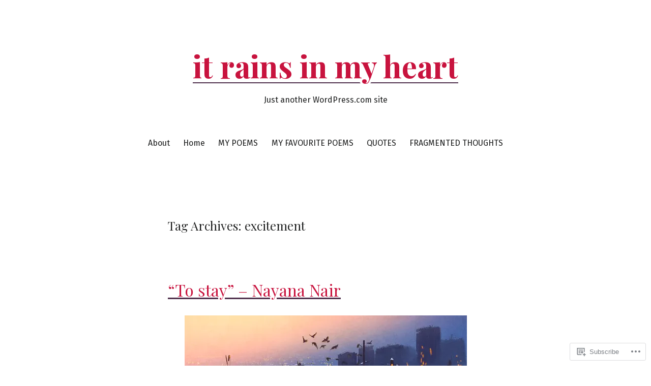

--- FILE ---
content_type: text/html; charset=UTF-8
request_url: https://itrainsinmyheart.wordpress.com/tag/excitement/
body_size: 24426
content:
<!doctype html>
<html lang="en">
<head>
	<meta charset="UTF-8" />
	<meta name="viewport" content="width=device-width, initial-scale=1" />
	<link rel="profile" href="https://gmpg.org/xfn/11" />
	<title>excitement &#8211; it rains in my heart</title>
<meta name='robots' content='max-image-preview:large' />
<link rel='dns-prefetch' href='//s0.wp.com' />
<link rel='dns-prefetch' href='//fonts-api.wp.com' />
<link rel="alternate" type="application/rss+xml" title="it rains in my heart &raquo; Feed" href="https://itrainsinmyheart.wordpress.com/feed/" />
<link rel="alternate" type="application/rss+xml" title="it rains in my heart &raquo; Comments Feed" href="https://itrainsinmyheart.wordpress.com/comments/feed/" />
<link rel="alternate" type="application/rss+xml" title="it rains in my heart &raquo; excitement Tag Feed" href="https://itrainsinmyheart.wordpress.com/tag/excitement/feed/" />
	<script type="text/javascript">
		/* <![CDATA[ */
		function addLoadEvent(func) {
			var oldonload = window.onload;
			if (typeof window.onload != 'function') {
				window.onload = func;
			} else {
				window.onload = function () {
					oldonload();
					func();
				}
			}
		}
		/* ]]> */
	</script>
	<style id='wp-emoji-styles-inline-css'>

	img.wp-smiley, img.emoji {
		display: inline !important;
		border: none !important;
		box-shadow: none !important;
		height: 1em !important;
		width: 1em !important;
		margin: 0 0.07em !important;
		vertical-align: -0.1em !important;
		background: none !important;
		padding: 0 !important;
	}
/*# sourceURL=wp-emoji-styles-inline-css */
</style>
<link crossorigin='anonymous' rel='stylesheet' id='all-css-2-1' href='/wp-content/plugins/gutenberg-core/v22.4.0/build/styles/block-library/style.min.css?m=1768935615i&cssminify=yes' type='text/css' media='all' />
<style id='wp-block-library-inline-css'>
.has-text-align-justify {
	text-align:justify;
}
.has-text-align-justify{text-align:justify;}

/*# sourceURL=wp-block-library-inline-css */
</style><style id='wp-block-image-inline-css'>
.wp-block-image>a,.wp-block-image>figure>a{display:inline-block}.wp-block-image img{box-sizing:border-box;height:auto;max-width:100%;vertical-align:bottom}@media not (prefers-reduced-motion){.wp-block-image img.hide{visibility:hidden}.wp-block-image img.show{animation:show-content-image .4s}}.wp-block-image[style*=border-radius] img,.wp-block-image[style*=border-radius]>a{border-radius:inherit}.wp-block-image.has-custom-border img{box-sizing:border-box}.wp-block-image.aligncenter{text-align:center}.wp-block-image.alignfull>a,.wp-block-image.alignwide>a{width:100%}.wp-block-image.alignfull img,.wp-block-image.alignwide img{height:auto;width:100%}.wp-block-image .aligncenter,.wp-block-image .alignleft,.wp-block-image .alignright,.wp-block-image.aligncenter,.wp-block-image.alignleft,.wp-block-image.alignright{display:table}.wp-block-image .aligncenter>figcaption,.wp-block-image .alignleft>figcaption,.wp-block-image .alignright>figcaption,.wp-block-image.aligncenter>figcaption,.wp-block-image.alignleft>figcaption,.wp-block-image.alignright>figcaption{caption-side:bottom;display:table-caption}.wp-block-image .alignleft{float:left;margin:.5em 1em .5em 0}.wp-block-image .alignright{float:right;margin:.5em 0 .5em 1em}.wp-block-image .aligncenter{margin-left:auto;margin-right:auto}.wp-block-image :where(figcaption){margin-bottom:1em;margin-top:.5em}.wp-block-image.is-style-circle-mask img{border-radius:9999px}@supports ((-webkit-mask-image:none) or (mask-image:none)) or (-webkit-mask-image:none){.wp-block-image.is-style-circle-mask img{border-radius:0;-webkit-mask-image:url('data:image/svg+xml;utf8,<svg viewBox="0 0 100 100" xmlns="http://www.w3.org/2000/svg"><circle cx="50" cy="50" r="50"/></svg>');mask-image:url('data:image/svg+xml;utf8,<svg viewBox="0 0 100 100" xmlns="http://www.w3.org/2000/svg"><circle cx="50" cy="50" r="50"/></svg>');mask-mode:alpha;-webkit-mask-position:center;mask-position:center;-webkit-mask-repeat:no-repeat;mask-repeat:no-repeat;-webkit-mask-size:contain;mask-size:contain}}:root :where(.wp-block-image.is-style-rounded img,.wp-block-image .is-style-rounded img){border-radius:9999px}.wp-block-image figure{margin:0}.wp-lightbox-container{display:flex;flex-direction:column;position:relative}.wp-lightbox-container img{cursor:zoom-in}.wp-lightbox-container img:hover+button{opacity:1}.wp-lightbox-container button{align-items:center;backdrop-filter:blur(16px) saturate(180%);background-color:#5a5a5a40;border:none;border-radius:4px;cursor:zoom-in;display:flex;height:20px;justify-content:center;opacity:0;padding:0;position:absolute;right:16px;text-align:center;top:16px;width:20px;z-index:100}@media not (prefers-reduced-motion){.wp-lightbox-container button{transition:opacity .2s ease}}.wp-lightbox-container button:focus-visible{outline:3px auto #5a5a5a40;outline:3px auto -webkit-focus-ring-color;outline-offset:3px}.wp-lightbox-container button:hover{cursor:pointer;opacity:1}.wp-lightbox-container button:focus{opacity:1}.wp-lightbox-container button:focus,.wp-lightbox-container button:hover,.wp-lightbox-container button:not(:hover):not(:active):not(.has-background){background-color:#5a5a5a40;border:none}.wp-lightbox-overlay{box-sizing:border-box;cursor:zoom-out;height:100vh;left:0;overflow:hidden;position:fixed;top:0;visibility:hidden;width:100%;z-index:100000}.wp-lightbox-overlay .close-button{align-items:center;cursor:pointer;display:flex;justify-content:center;min-height:40px;min-width:40px;padding:0;position:absolute;right:calc(env(safe-area-inset-right) + 16px);top:calc(env(safe-area-inset-top) + 16px);z-index:5000000}.wp-lightbox-overlay .close-button:focus,.wp-lightbox-overlay .close-button:hover,.wp-lightbox-overlay .close-button:not(:hover):not(:active):not(.has-background){background:none;border:none}.wp-lightbox-overlay .lightbox-image-container{height:var(--wp--lightbox-container-height);left:50%;overflow:hidden;position:absolute;top:50%;transform:translate(-50%,-50%);transform-origin:top left;width:var(--wp--lightbox-container-width);z-index:9999999999}.wp-lightbox-overlay .wp-block-image{align-items:center;box-sizing:border-box;display:flex;height:100%;justify-content:center;margin:0;position:relative;transform-origin:0 0;width:100%;z-index:3000000}.wp-lightbox-overlay .wp-block-image img{height:var(--wp--lightbox-image-height);min-height:var(--wp--lightbox-image-height);min-width:var(--wp--lightbox-image-width);width:var(--wp--lightbox-image-width)}.wp-lightbox-overlay .wp-block-image figcaption{display:none}.wp-lightbox-overlay button{background:none;border:none}.wp-lightbox-overlay .scrim{background-color:#fff;height:100%;opacity:.9;position:absolute;width:100%;z-index:2000000}.wp-lightbox-overlay.active{visibility:visible}@media not (prefers-reduced-motion){.wp-lightbox-overlay.active{animation:turn-on-visibility .25s both}.wp-lightbox-overlay.active img{animation:turn-on-visibility .35s both}.wp-lightbox-overlay.show-closing-animation:not(.active){animation:turn-off-visibility .35s both}.wp-lightbox-overlay.show-closing-animation:not(.active) img{animation:turn-off-visibility .25s both}.wp-lightbox-overlay.zoom.active{animation:none;opacity:1;visibility:visible}.wp-lightbox-overlay.zoom.active .lightbox-image-container{animation:lightbox-zoom-in .4s}.wp-lightbox-overlay.zoom.active .lightbox-image-container img{animation:none}.wp-lightbox-overlay.zoom.active .scrim{animation:turn-on-visibility .4s forwards}.wp-lightbox-overlay.zoom.show-closing-animation:not(.active){animation:none}.wp-lightbox-overlay.zoom.show-closing-animation:not(.active) .lightbox-image-container{animation:lightbox-zoom-out .4s}.wp-lightbox-overlay.zoom.show-closing-animation:not(.active) .lightbox-image-container img{animation:none}.wp-lightbox-overlay.zoom.show-closing-animation:not(.active) .scrim{animation:turn-off-visibility .4s forwards}}@keyframes show-content-image{0%{visibility:hidden}99%{visibility:hidden}to{visibility:visible}}@keyframes turn-on-visibility{0%{opacity:0}to{opacity:1}}@keyframes turn-off-visibility{0%{opacity:1;visibility:visible}99%{opacity:0;visibility:visible}to{opacity:0;visibility:hidden}}@keyframes lightbox-zoom-in{0%{transform:translate(calc((-100vw + var(--wp--lightbox-scrollbar-width))/2 + var(--wp--lightbox-initial-left-position)),calc(-50vh + var(--wp--lightbox-initial-top-position))) scale(var(--wp--lightbox-scale))}to{transform:translate(-50%,-50%) scale(1)}}@keyframes lightbox-zoom-out{0%{transform:translate(-50%,-50%) scale(1);visibility:visible}99%{visibility:visible}to{transform:translate(calc((-100vw + var(--wp--lightbox-scrollbar-width))/2 + var(--wp--lightbox-initial-left-position)),calc(-50vh + var(--wp--lightbox-initial-top-position))) scale(var(--wp--lightbox-scale));visibility:hidden}}
/*# sourceURL=https://s0.wp.com/wp-content/plugins/gutenberg-core/v22.4.0/build/styles/block-library/image/style.min.css */
</style>
<style id='wp-block-image-theme-inline-css'>
:root :where(.wp-block-image figcaption){color:#555;font-size:13px;text-align:center}.is-dark-theme :root :where(.wp-block-image figcaption){color:#ffffffa6}.wp-block-image{margin:0 0 1em}
/*# sourceURL=https://s0.wp.com/wp-content/plugins/gutenberg-core/v22.4.0/build/styles/block-library/image/theme.min.css */
</style>
<style id='wp-block-paragraph-inline-css'>
.is-small-text{font-size:.875em}.is-regular-text{font-size:1em}.is-large-text{font-size:2.25em}.is-larger-text{font-size:3em}.has-drop-cap:not(:focus):first-letter{float:left;font-size:8.4em;font-style:normal;font-weight:100;line-height:.68;margin:.05em .1em 0 0;text-transform:uppercase}body.rtl .has-drop-cap:not(:focus):first-letter{float:none;margin-left:.1em}p.has-drop-cap.has-background{overflow:hidden}:root :where(p.has-background){padding:1.25em 2.375em}:where(p.has-text-color:not(.has-link-color)) a{color:inherit}p.has-text-align-left[style*="writing-mode:vertical-lr"],p.has-text-align-right[style*="writing-mode:vertical-rl"]{rotate:180deg}
/*# sourceURL=https://s0.wp.com/wp-content/plugins/gutenberg-core/v22.4.0/build/styles/block-library/paragraph/style.min.css */
</style>
<style id='global-styles-inline-css'>
:root{--wp--preset--aspect-ratio--square: 1;--wp--preset--aspect-ratio--4-3: 4/3;--wp--preset--aspect-ratio--3-4: 3/4;--wp--preset--aspect-ratio--3-2: 3/2;--wp--preset--aspect-ratio--2-3: 2/3;--wp--preset--aspect-ratio--16-9: 16/9;--wp--preset--aspect-ratio--9-16: 9/16;--wp--preset--color--black: #000000;--wp--preset--color--cyan-bluish-gray: #abb8c3;--wp--preset--color--white: #ffffff;--wp--preset--color--pale-pink: #f78da7;--wp--preset--color--vivid-red: #cf2e2e;--wp--preset--color--luminous-vivid-orange: #ff6900;--wp--preset--color--luminous-vivid-amber: #fcb900;--wp--preset--color--light-green-cyan: #7bdcb5;--wp--preset--color--vivid-green-cyan: #00d084;--wp--preset--color--pale-cyan-blue: #8ed1fc;--wp--preset--color--vivid-cyan-blue: #0693e3;--wp--preset--color--vivid-purple: #9b51e0;--wp--preset--color--primary: #c8133e;--wp--preset--color--secondary: #4e2f4b;--wp--preset--color--foreground: #1d1e1e;--wp--preset--color--tertiary: #f9f9f9;--wp--preset--color--background: #ffffff;--wp--preset--gradient--vivid-cyan-blue-to-vivid-purple: linear-gradient(135deg,rgb(6,147,227) 0%,rgb(155,81,224) 100%);--wp--preset--gradient--light-green-cyan-to-vivid-green-cyan: linear-gradient(135deg,rgb(122,220,180) 0%,rgb(0,208,130) 100%);--wp--preset--gradient--luminous-vivid-amber-to-luminous-vivid-orange: linear-gradient(135deg,rgb(252,185,0) 0%,rgb(255,105,0) 100%);--wp--preset--gradient--luminous-vivid-orange-to-vivid-red: linear-gradient(135deg,rgb(255,105,0) 0%,rgb(207,46,46) 100%);--wp--preset--gradient--very-light-gray-to-cyan-bluish-gray: linear-gradient(135deg,rgb(238,238,238) 0%,rgb(169,184,195) 100%);--wp--preset--gradient--cool-to-warm-spectrum: linear-gradient(135deg,rgb(74,234,220) 0%,rgb(151,120,209) 20%,rgb(207,42,186) 40%,rgb(238,44,130) 60%,rgb(251,105,98) 80%,rgb(254,248,76) 100%);--wp--preset--gradient--blush-light-purple: linear-gradient(135deg,rgb(255,206,236) 0%,rgb(152,150,240) 100%);--wp--preset--gradient--blush-bordeaux: linear-gradient(135deg,rgb(254,205,165) 0%,rgb(254,45,45) 50%,rgb(107,0,62) 100%);--wp--preset--gradient--luminous-dusk: linear-gradient(135deg,rgb(255,203,112) 0%,rgb(199,81,192) 50%,rgb(65,88,208) 100%);--wp--preset--gradient--pale-ocean: linear-gradient(135deg,rgb(255,245,203) 0%,rgb(182,227,212) 50%,rgb(51,167,181) 100%);--wp--preset--gradient--electric-grass: linear-gradient(135deg,rgb(202,248,128) 0%,rgb(113,206,126) 100%);--wp--preset--gradient--midnight: linear-gradient(135deg,rgb(2,3,129) 0%,rgb(40,116,252) 100%);--wp--preset--gradient--hard-diagonal: linear-gradient(to bottom right, #4e2f4b 49.9%, #f9f9f9 50%);--wp--preset--gradient--hard-diagonal-inverted: linear-gradient(to top left, #4e2f4b 49.9%, #f9f9f9 50%);--wp--preset--gradient--hard-horizontal: linear-gradient(to bottom, #4e2f4b 50%, #f9f9f9 50%);--wp--preset--gradient--hard-horizontal-inverted: linear-gradient(to top, #4e2f4b 50%, #f9f9f9 50%);--wp--preset--gradient--diagonal: linear-gradient(to bottom right, #4e2f4b, #f9f9f9);--wp--preset--gradient--diagonal-inverted: linear-gradient(to top left, #4e2f4b, #f9f9f9);--wp--preset--gradient--horizontal: linear-gradient(to bottom, #4e2f4b, #f9f9f9);--wp--preset--gradient--horizontal-inverted: linear-gradient(to top, #4e2f4b, #f9f9f9);--wp--preset--gradient--stripe: linear-gradient(to bottom, transparent 20%, #4e2f4b 20%, #4e2f4b 80%, transparent 80%);--wp--preset--font-size--small: 16px;--wp--preset--font-size--medium: 20px;--wp--preset--font-size--large: 24px;--wp--preset--font-size--x-large: 42px;--wp--preset--font-size--tiny: 14px;--wp--preset--font-size--normal: 18px;--wp--preset--font-size--huge: 28px;--wp--preset--font-family--albert-sans: 'Albert Sans', sans-serif;--wp--preset--font-family--alegreya: Alegreya, serif;--wp--preset--font-family--arvo: Arvo, serif;--wp--preset--font-family--bodoni-moda: 'Bodoni Moda', serif;--wp--preset--font-family--bricolage-grotesque: 'Bricolage Grotesque', sans-serif;--wp--preset--font-family--cabin: Cabin, sans-serif;--wp--preset--font-family--chivo: Chivo, sans-serif;--wp--preset--font-family--commissioner: Commissioner, sans-serif;--wp--preset--font-family--cormorant: Cormorant, serif;--wp--preset--font-family--courier-prime: 'Courier Prime', monospace;--wp--preset--font-family--crimson-pro: 'Crimson Pro', serif;--wp--preset--font-family--dm-mono: 'DM Mono', monospace;--wp--preset--font-family--dm-sans: 'DM Sans', sans-serif;--wp--preset--font-family--dm-serif-display: 'DM Serif Display', serif;--wp--preset--font-family--domine: Domine, serif;--wp--preset--font-family--eb-garamond: 'EB Garamond', serif;--wp--preset--font-family--epilogue: Epilogue, sans-serif;--wp--preset--font-family--fahkwang: Fahkwang, sans-serif;--wp--preset--font-family--figtree: Figtree, sans-serif;--wp--preset--font-family--fira-sans: 'Fira Sans', sans-serif;--wp--preset--font-family--fjalla-one: 'Fjalla One', sans-serif;--wp--preset--font-family--fraunces: Fraunces, serif;--wp--preset--font-family--gabarito: Gabarito, system-ui;--wp--preset--font-family--ibm-plex-mono: 'IBM Plex Mono', monospace;--wp--preset--font-family--ibm-plex-sans: 'IBM Plex Sans', sans-serif;--wp--preset--font-family--ibarra-real-nova: 'Ibarra Real Nova', serif;--wp--preset--font-family--instrument-serif: 'Instrument Serif', serif;--wp--preset--font-family--inter: Inter, sans-serif;--wp--preset--font-family--josefin-sans: 'Josefin Sans', sans-serif;--wp--preset--font-family--jost: Jost, sans-serif;--wp--preset--font-family--libre-baskerville: 'Libre Baskerville', serif;--wp--preset--font-family--libre-franklin: 'Libre Franklin', sans-serif;--wp--preset--font-family--literata: Literata, serif;--wp--preset--font-family--lora: Lora, serif;--wp--preset--font-family--merriweather: Merriweather, serif;--wp--preset--font-family--montserrat: Montserrat, sans-serif;--wp--preset--font-family--newsreader: Newsreader, serif;--wp--preset--font-family--noto-sans-mono: 'Noto Sans Mono', sans-serif;--wp--preset--font-family--nunito: Nunito, sans-serif;--wp--preset--font-family--open-sans: 'Open Sans', sans-serif;--wp--preset--font-family--overpass: Overpass, sans-serif;--wp--preset--font-family--pt-serif: 'PT Serif', serif;--wp--preset--font-family--petrona: Petrona, serif;--wp--preset--font-family--piazzolla: Piazzolla, serif;--wp--preset--font-family--playfair-display: 'Playfair Display', serif;--wp--preset--font-family--plus-jakarta-sans: 'Plus Jakarta Sans', sans-serif;--wp--preset--font-family--poppins: Poppins, sans-serif;--wp--preset--font-family--raleway: Raleway, sans-serif;--wp--preset--font-family--roboto: Roboto, sans-serif;--wp--preset--font-family--roboto-slab: 'Roboto Slab', serif;--wp--preset--font-family--rubik: Rubik, sans-serif;--wp--preset--font-family--rufina: Rufina, serif;--wp--preset--font-family--sora: Sora, sans-serif;--wp--preset--font-family--source-sans-3: 'Source Sans 3', sans-serif;--wp--preset--font-family--source-serif-4: 'Source Serif 4', serif;--wp--preset--font-family--space-mono: 'Space Mono', monospace;--wp--preset--font-family--syne: Syne, sans-serif;--wp--preset--font-family--texturina: Texturina, serif;--wp--preset--font-family--urbanist: Urbanist, sans-serif;--wp--preset--font-family--work-sans: 'Work Sans', sans-serif;--wp--preset--spacing--20: 0.44rem;--wp--preset--spacing--30: 0.67rem;--wp--preset--spacing--40: 1rem;--wp--preset--spacing--50: 1.5rem;--wp--preset--spacing--60: 2.25rem;--wp--preset--spacing--70: 3.38rem;--wp--preset--spacing--80: 5.06rem;--wp--preset--shadow--natural: 6px 6px 9px rgba(0, 0, 0, 0.2);--wp--preset--shadow--deep: 12px 12px 50px rgba(0, 0, 0, 0.4);--wp--preset--shadow--sharp: 6px 6px 0px rgba(0, 0, 0, 0.2);--wp--preset--shadow--outlined: 6px 6px 0px -3px rgb(255, 255, 255), 6px 6px rgb(0, 0, 0);--wp--preset--shadow--crisp: 6px 6px 0px rgb(0, 0, 0);}:where(body) { margin: 0; }:where(.is-layout-flex){gap: 0.5em;}:where(.is-layout-grid){gap: 0.5em;}body .is-layout-flex{display: flex;}.is-layout-flex{flex-wrap: wrap;align-items: center;}.is-layout-flex > :is(*, div){margin: 0;}body .is-layout-grid{display: grid;}.is-layout-grid > :is(*, div){margin: 0;}body{padding-top: 0px;padding-right: 0px;padding-bottom: 0px;padding-left: 0px;}:root :where(.wp-element-button, .wp-block-button__link){background-color: #32373c;border-width: 0;color: #fff;font-family: inherit;font-size: inherit;font-style: inherit;font-weight: inherit;letter-spacing: inherit;line-height: inherit;padding-top: calc(0.667em + 2px);padding-right: calc(1.333em + 2px);padding-bottom: calc(0.667em + 2px);padding-left: calc(1.333em + 2px);text-decoration: none;text-transform: inherit;}.has-black-color{color: var(--wp--preset--color--black) !important;}.has-cyan-bluish-gray-color{color: var(--wp--preset--color--cyan-bluish-gray) !important;}.has-white-color{color: var(--wp--preset--color--white) !important;}.has-pale-pink-color{color: var(--wp--preset--color--pale-pink) !important;}.has-vivid-red-color{color: var(--wp--preset--color--vivid-red) !important;}.has-luminous-vivid-orange-color{color: var(--wp--preset--color--luminous-vivid-orange) !important;}.has-luminous-vivid-amber-color{color: var(--wp--preset--color--luminous-vivid-amber) !important;}.has-light-green-cyan-color{color: var(--wp--preset--color--light-green-cyan) !important;}.has-vivid-green-cyan-color{color: var(--wp--preset--color--vivid-green-cyan) !important;}.has-pale-cyan-blue-color{color: var(--wp--preset--color--pale-cyan-blue) !important;}.has-vivid-cyan-blue-color{color: var(--wp--preset--color--vivid-cyan-blue) !important;}.has-vivid-purple-color{color: var(--wp--preset--color--vivid-purple) !important;}.has-primary-color{color: var(--wp--preset--color--primary) !important;}.has-secondary-color{color: var(--wp--preset--color--secondary) !important;}.has-foreground-color{color: var(--wp--preset--color--foreground) !important;}.has-tertiary-color{color: var(--wp--preset--color--tertiary) !important;}.has-background-color{color: var(--wp--preset--color--background) !important;}.has-black-background-color{background-color: var(--wp--preset--color--black) !important;}.has-cyan-bluish-gray-background-color{background-color: var(--wp--preset--color--cyan-bluish-gray) !important;}.has-white-background-color{background-color: var(--wp--preset--color--white) !important;}.has-pale-pink-background-color{background-color: var(--wp--preset--color--pale-pink) !important;}.has-vivid-red-background-color{background-color: var(--wp--preset--color--vivid-red) !important;}.has-luminous-vivid-orange-background-color{background-color: var(--wp--preset--color--luminous-vivid-orange) !important;}.has-luminous-vivid-amber-background-color{background-color: var(--wp--preset--color--luminous-vivid-amber) !important;}.has-light-green-cyan-background-color{background-color: var(--wp--preset--color--light-green-cyan) !important;}.has-vivid-green-cyan-background-color{background-color: var(--wp--preset--color--vivid-green-cyan) !important;}.has-pale-cyan-blue-background-color{background-color: var(--wp--preset--color--pale-cyan-blue) !important;}.has-vivid-cyan-blue-background-color{background-color: var(--wp--preset--color--vivid-cyan-blue) !important;}.has-vivid-purple-background-color{background-color: var(--wp--preset--color--vivid-purple) !important;}.has-primary-background-color{background-color: var(--wp--preset--color--primary) !important;}.has-secondary-background-color{background-color: var(--wp--preset--color--secondary) !important;}.has-foreground-background-color{background-color: var(--wp--preset--color--foreground) !important;}.has-tertiary-background-color{background-color: var(--wp--preset--color--tertiary) !important;}.has-background-background-color{background-color: var(--wp--preset--color--background) !important;}.has-black-border-color{border-color: var(--wp--preset--color--black) !important;}.has-cyan-bluish-gray-border-color{border-color: var(--wp--preset--color--cyan-bluish-gray) !important;}.has-white-border-color{border-color: var(--wp--preset--color--white) !important;}.has-pale-pink-border-color{border-color: var(--wp--preset--color--pale-pink) !important;}.has-vivid-red-border-color{border-color: var(--wp--preset--color--vivid-red) !important;}.has-luminous-vivid-orange-border-color{border-color: var(--wp--preset--color--luminous-vivid-orange) !important;}.has-luminous-vivid-amber-border-color{border-color: var(--wp--preset--color--luminous-vivid-amber) !important;}.has-light-green-cyan-border-color{border-color: var(--wp--preset--color--light-green-cyan) !important;}.has-vivid-green-cyan-border-color{border-color: var(--wp--preset--color--vivid-green-cyan) !important;}.has-pale-cyan-blue-border-color{border-color: var(--wp--preset--color--pale-cyan-blue) !important;}.has-vivid-cyan-blue-border-color{border-color: var(--wp--preset--color--vivid-cyan-blue) !important;}.has-vivid-purple-border-color{border-color: var(--wp--preset--color--vivid-purple) !important;}.has-primary-border-color{border-color: var(--wp--preset--color--primary) !important;}.has-secondary-border-color{border-color: var(--wp--preset--color--secondary) !important;}.has-foreground-border-color{border-color: var(--wp--preset--color--foreground) !important;}.has-tertiary-border-color{border-color: var(--wp--preset--color--tertiary) !important;}.has-background-border-color{border-color: var(--wp--preset--color--background) !important;}.has-vivid-cyan-blue-to-vivid-purple-gradient-background{background: var(--wp--preset--gradient--vivid-cyan-blue-to-vivid-purple) !important;}.has-light-green-cyan-to-vivid-green-cyan-gradient-background{background: var(--wp--preset--gradient--light-green-cyan-to-vivid-green-cyan) !important;}.has-luminous-vivid-amber-to-luminous-vivid-orange-gradient-background{background: var(--wp--preset--gradient--luminous-vivid-amber-to-luminous-vivid-orange) !important;}.has-luminous-vivid-orange-to-vivid-red-gradient-background{background: var(--wp--preset--gradient--luminous-vivid-orange-to-vivid-red) !important;}.has-very-light-gray-to-cyan-bluish-gray-gradient-background{background: var(--wp--preset--gradient--very-light-gray-to-cyan-bluish-gray) !important;}.has-cool-to-warm-spectrum-gradient-background{background: var(--wp--preset--gradient--cool-to-warm-spectrum) !important;}.has-blush-light-purple-gradient-background{background: var(--wp--preset--gradient--blush-light-purple) !important;}.has-blush-bordeaux-gradient-background{background: var(--wp--preset--gradient--blush-bordeaux) !important;}.has-luminous-dusk-gradient-background{background: var(--wp--preset--gradient--luminous-dusk) !important;}.has-pale-ocean-gradient-background{background: var(--wp--preset--gradient--pale-ocean) !important;}.has-electric-grass-gradient-background{background: var(--wp--preset--gradient--electric-grass) !important;}.has-midnight-gradient-background{background: var(--wp--preset--gradient--midnight) !important;}.has-hard-diagonal-gradient-background{background: var(--wp--preset--gradient--hard-diagonal) !important;}.has-hard-diagonal-inverted-gradient-background{background: var(--wp--preset--gradient--hard-diagonal-inverted) !important;}.has-hard-horizontal-gradient-background{background: var(--wp--preset--gradient--hard-horizontal) !important;}.has-hard-horizontal-inverted-gradient-background{background: var(--wp--preset--gradient--hard-horizontal-inverted) !important;}.has-diagonal-gradient-background{background: var(--wp--preset--gradient--diagonal) !important;}.has-diagonal-inverted-gradient-background{background: var(--wp--preset--gradient--diagonal-inverted) !important;}.has-horizontal-gradient-background{background: var(--wp--preset--gradient--horizontal) !important;}.has-horizontal-inverted-gradient-background{background: var(--wp--preset--gradient--horizontal-inverted) !important;}.has-stripe-gradient-background{background: var(--wp--preset--gradient--stripe) !important;}.has-small-font-size{font-size: var(--wp--preset--font-size--small) !important;}.has-medium-font-size{font-size: var(--wp--preset--font-size--medium) !important;}.has-large-font-size{font-size: var(--wp--preset--font-size--large) !important;}.has-x-large-font-size{font-size: var(--wp--preset--font-size--x-large) !important;}.has-tiny-font-size{font-size: var(--wp--preset--font-size--tiny) !important;}.has-normal-font-size{font-size: var(--wp--preset--font-size--normal) !important;}.has-huge-font-size{font-size: var(--wp--preset--font-size--huge) !important;}.has-albert-sans-font-family{font-family: var(--wp--preset--font-family--albert-sans) !important;}.has-alegreya-font-family{font-family: var(--wp--preset--font-family--alegreya) !important;}.has-arvo-font-family{font-family: var(--wp--preset--font-family--arvo) !important;}.has-bodoni-moda-font-family{font-family: var(--wp--preset--font-family--bodoni-moda) !important;}.has-bricolage-grotesque-font-family{font-family: var(--wp--preset--font-family--bricolage-grotesque) !important;}.has-cabin-font-family{font-family: var(--wp--preset--font-family--cabin) !important;}.has-chivo-font-family{font-family: var(--wp--preset--font-family--chivo) !important;}.has-commissioner-font-family{font-family: var(--wp--preset--font-family--commissioner) !important;}.has-cormorant-font-family{font-family: var(--wp--preset--font-family--cormorant) !important;}.has-courier-prime-font-family{font-family: var(--wp--preset--font-family--courier-prime) !important;}.has-crimson-pro-font-family{font-family: var(--wp--preset--font-family--crimson-pro) !important;}.has-dm-mono-font-family{font-family: var(--wp--preset--font-family--dm-mono) !important;}.has-dm-sans-font-family{font-family: var(--wp--preset--font-family--dm-sans) !important;}.has-dm-serif-display-font-family{font-family: var(--wp--preset--font-family--dm-serif-display) !important;}.has-domine-font-family{font-family: var(--wp--preset--font-family--domine) !important;}.has-eb-garamond-font-family{font-family: var(--wp--preset--font-family--eb-garamond) !important;}.has-epilogue-font-family{font-family: var(--wp--preset--font-family--epilogue) !important;}.has-fahkwang-font-family{font-family: var(--wp--preset--font-family--fahkwang) !important;}.has-figtree-font-family{font-family: var(--wp--preset--font-family--figtree) !important;}.has-fira-sans-font-family{font-family: var(--wp--preset--font-family--fira-sans) !important;}.has-fjalla-one-font-family{font-family: var(--wp--preset--font-family--fjalla-one) !important;}.has-fraunces-font-family{font-family: var(--wp--preset--font-family--fraunces) !important;}.has-gabarito-font-family{font-family: var(--wp--preset--font-family--gabarito) !important;}.has-ibm-plex-mono-font-family{font-family: var(--wp--preset--font-family--ibm-plex-mono) !important;}.has-ibm-plex-sans-font-family{font-family: var(--wp--preset--font-family--ibm-plex-sans) !important;}.has-ibarra-real-nova-font-family{font-family: var(--wp--preset--font-family--ibarra-real-nova) !important;}.has-instrument-serif-font-family{font-family: var(--wp--preset--font-family--instrument-serif) !important;}.has-inter-font-family{font-family: var(--wp--preset--font-family--inter) !important;}.has-josefin-sans-font-family{font-family: var(--wp--preset--font-family--josefin-sans) !important;}.has-jost-font-family{font-family: var(--wp--preset--font-family--jost) !important;}.has-libre-baskerville-font-family{font-family: var(--wp--preset--font-family--libre-baskerville) !important;}.has-libre-franklin-font-family{font-family: var(--wp--preset--font-family--libre-franklin) !important;}.has-literata-font-family{font-family: var(--wp--preset--font-family--literata) !important;}.has-lora-font-family{font-family: var(--wp--preset--font-family--lora) !important;}.has-merriweather-font-family{font-family: var(--wp--preset--font-family--merriweather) !important;}.has-montserrat-font-family{font-family: var(--wp--preset--font-family--montserrat) !important;}.has-newsreader-font-family{font-family: var(--wp--preset--font-family--newsreader) !important;}.has-noto-sans-mono-font-family{font-family: var(--wp--preset--font-family--noto-sans-mono) !important;}.has-nunito-font-family{font-family: var(--wp--preset--font-family--nunito) !important;}.has-open-sans-font-family{font-family: var(--wp--preset--font-family--open-sans) !important;}.has-overpass-font-family{font-family: var(--wp--preset--font-family--overpass) !important;}.has-pt-serif-font-family{font-family: var(--wp--preset--font-family--pt-serif) !important;}.has-petrona-font-family{font-family: var(--wp--preset--font-family--petrona) !important;}.has-piazzolla-font-family{font-family: var(--wp--preset--font-family--piazzolla) !important;}.has-playfair-display-font-family{font-family: var(--wp--preset--font-family--playfair-display) !important;}.has-plus-jakarta-sans-font-family{font-family: var(--wp--preset--font-family--plus-jakarta-sans) !important;}.has-poppins-font-family{font-family: var(--wp--preset--font-family--poppins) !important;}.has-raleway-font-family{font-family: var(--wp--preset--font-family--raleway) !important;}.has-roboto-font-family{font-family: var(--wp--preset--font-family--roboto) !important;}.has-roboto-slab-font-family{font-family: var(--wp--preset--font-family--roboto-slab) !important;}.has-rubik-font-family{font-family: var(--wp--preset--font-family--rubik) !important;}.has-rufina-font-family{font-family: var(--wp--preset--font-family--rufina) !important;}.has-sora-font-family{font-family: var(--wp--preset--font-family--sora) !important;}.has-source-sans-3-font-family{font-family: var(--wp--preset--font-family--source-sans-3) !important;}.has-source-serif-4-font-family{font-family: var(--wp--preset--font-family--source-serif-4) !important;}.has-space-mono-font-family{font-family: var(--wp--preset--font-family--space-mono) !important;}.has-syne-font-family{font-family: var(--wp--preset--font-family--syne) !important;}.has-texturina-font-family{font-family: var(--wp--preset--font-family--texturina) !important;}.has-urbanist-font-family{font-family: var(--wp--preset--font-family--urbanist) !important;}.has-work-sans-font-family{font-family: var(--wp--preset--font-family--work-sans) !important;}
/*# sourceURL=global-styles-inline-css */
</style>

<style id='classic-theme-styles-inline-css'>
.wp-block-button__link{background-color:#32373c;border-radius:9999px;box-shadow:none;color:#fff;font-size:1.125em;padding:calc(.667em + 2px) calc(1.333em + 2px);text-decoration:none}.wp-block-file__button{background:#32373c;color:#fff}.wp-block-accordion-heading{margin:0}.wp-block-accordion-heading__toggle{background-color:inherit!important;color:inherit!important}.wp-block-accordion-heading__toggle:not(:focus-visible){outline:none}.wp-block-accordion-heading__toggle:focus,.wp-block-accordion-heading__toggle:hover{background-color:inherit!important;border:none;box-shadow:none;color:inherit;padding:var(--wp--preset--spacing--20,1em) 0;text-decoration:none}.wp-block-accordion-heading__toggle:focus-visible{outline:auto;outline-offset:0}
/*# sourceURL=/wp-content/plugins/gutenberg-core/v22.4.0/build/styles/block-library/classic.min.css */
</style>
<link crossorigin='anonymous' rel='stylesheet' id='all-css-4-1' href='/_static/??-eJx9jUsOwjAMRC+EY6UgCAvEWZrEKoG4jWq3hduTLvisurFG1nszuBQIQ6/UK5Y8dakXDIPPQ3gINsY6Y0ESl0ww0mwOGJPolwDRVyYTRHb4V8QT/LpGqn8ura4EU0wtZeKKbWlLih1p1eWTQem5rZQ6A96XkUSgXk4Tg97qlqzelS/26KzbN835dH8DjlpbIA==&cssminify=yes' type='text/css' media='all' />
<link rel='stylesheet' id='seedlet-fonts-css' href='https://fonts-api.wp.com/css?family=Fira+Sans%3Aital%2Cwght%400%2C400%3B0%2C500%3B1%2C400%7CPlayfair+Display%3Aital%2Cwght%400%2C400%3B0%2C700%3B1%2C400&#038;subset=latin%2Clatin-ext' media='all' />
<link crossorigin='anonymous' rel='stylesheet' id='all-css-6-1' href='/_static/??/wp-content/themes/pub/seedlet/style.css,/wp-content/themes/pub/seedlet/assets/css/style-navigation.css?m=1747304807j&cssminify=yes' type='text/css' media='all' />
<link crossorigin='anonymous' rel='stylesheet' id='print-css-7-1' href='/wp-content/themes/pub/seedlet/assets/css/print.css?m=1738187798i&cssminify=yes' type='text/css' media='print' />
<link crossorigin='anonymous' rel='stylesheet' id='all-css-8-1' href='/_static/??-eJx9y0EOwjAMRNELYQyiBbFAnKU1JgQ5dlQ7qnp7yq5s2M2X5uFcgUyDNTBeXNixthGd+SEcmJVwrmQFPBbhPbnvcENKgyotZXWceBRL60y4vjb5DyU2EKMhsulPwFOGPH3pvdyO/bU7dOdLf3p/AANwQOQ=&cssminify=yes' type='text/css' media='all' />
<style id='jetpack-global-styles-frontend-style-inline-css'>
:root { --font-headings: unset; --font-base: unset; --font-headings-default: -apple-system,BlinkMacSystemFont,"Segoe UI",Roboto,Oxygen-Sans,Ubuntu,Cantarell,"Helvetica Neue",sans-serif; --font-base-default: -apple-system,BlinkMacSystemFont,"Segoe UI",Roboto,Oxygen-Sans,Ubuntu,Cantarell,"Helvetica Neue",sans-serif;}
/*# sourceURL=jetpack-global-styles-frontend-style-inline-css */
</style>
<link crossorigin='anonymous' rel='stylesheet' id='all-css-10-1' href='/wp-content/themes/h4/global.css?m=1420737423i&cssminify=yes' type='text/css' media='all' />
<script id="wpcom-actionbar-placeholder-js-extra">
var actionbardata = {"siteID":"32782245","postID":"0","siteURL":"https://itrainsinmyheart.wordpress.com","xhrURL":"https://itrainsinmyheart.wordpress.com/wp-admin/admin-ajax.php","nonce":"dabdc66892","isLoggedIn":"","statusMessage":"","subsEmailDefault":"instantly","proxyScriptUrl":"https://s0.wp.com/wp-content/js/wpcom-proxy-request.js?m=1513050504i&amp;ver=20211021","i18n":{"followedText":"New posts from this site will now appear in your \u003Ca href=\"https://wordpress.com/reader\"\u003EReader\u003C/a\u003E","foldBar":"Collapse this bar","unfoldBar":"Expand this bar","shortLinkCopied":"Shortlink copied to clipboard."}};
//# sourceURL=wpcom-actionbar-placeholder-js-extra
</script>
<script id="jetpack-mu-wpcom-settings-js-before">
var JETPACK_MU_WPCOM_SETTINGS = {"assetsUrl":"https://s0.wp.com/wp-content/mu-plugins/jetpack-mu-wpcom-plugin/moon/jetpack_vendor/automattic/jetpack-mu-wpcom/src/build/"};
//# sourceURL=jetpack-mu-wpcom-settings-js-before
</script>
<script crossorigin='anonymous' type='text/javascript'  src='/wp-content/js/rlt-proxy.js?m=1720530689i'></script>
<script id="rlt-proxy-js-after">
	rltInitialize( {"token":null,"iframeOrigins":["https:\/\/widgets.wp.com"]} );
//# sourceURL=rlt-proxy-js-after
</script>
<link rel="EditURI" type="application/rsd+xml" title="RSD" href="https://itrainsinmyheart.wordpress.com/xmlrpc.php?rsd" />
<meta name="generator" content="WordPress.com" />

<!-- Jetpack Open Graph Tags -->
<meta property="og:type" content="website" />
<meta property="og:title" content="excitement &#8211; it rains in my heart" />
<meta property="og:url" content="https://itrainsinmyheart.wordpress.com/tag/excitement/" />
<meta property="og:site_name" content="it rains in my heart" />
<meta property="og:image" content="https://s0.wp.com/i/blank.jpg?m=1383295312i" />
<meta property="og:image:width" content="200" />
<meta property="og:image:height" content="200" />
<meta property="og:image:alt" content="" />
<meta property="og:locale" content="en_US" />
<meta property="fb:app_id" content="249643311490" />

<!-- End Jetpack Open Graph Tags -->
<link rel="shortcut icon" type="image/x-icon" href="https://s0.wp.com/i/favicon.ico?m=1713425267i" sizes="16x16 24x24 32x32 48x48" />
<link rel="icon" type="image/x-icon" href="https://s0.wp.com/i/favicon.ico?m=1713425267i" sizes="16x16 24x24 32x32 48x48" />
<link rel="apple-touch-icon" href="https://s0.wp.com/i/webclip.png?m=1713868326i" />
<link rel='openid.server' href='https://itrainsinmyheart.wordpress.com/?openidserver=1' />
<link rel='openid.delegate' href='https://itrainsinmyheart.wordpress.com/' />
<link rel="search" type="application/opensearchdescription+xml" href="https://itrainsinmyheart.wordpress.com/osd.xml" title="it rains in my heart" />
<link rel="search" type="application/opensearchdescription+xml" href="https://s1.wp.com/opensearch.xml" title="WordPress.com" />
		<style type="text/css">
			.recentcomments a {
				display: inline !important;
				padding: 0 !important;
				margin: 0 !important;
			}

			table.recentcommentsavatartop img.avatar, table.recentcommentsavatarend img.avatar {
				border: 0px;
				margin: 0;
			}

			table.recentcommentsavatartop a, table.recentcommentsavatarend a {
				border: 0px !important;
				background-color: transparent !important;
			}

			td.recentcommentsavatarend, td.recentcommentsavatartop {
				padding: 0px 0px 1px 0px;
				margin: 0px;
			}

			td.recentcommentstextend {
				border: none !important;
				padding: 0px 0px 2px 10px;
			}

			.rtl td.recentcommentstextend {
				padding: 0px 10px 2px 0px;
			}

			td.recentcommentstexttop {
				border: none;
				padding: 0px 0px 0px 10px;
			}

			.rtl td.recentcommentstexttop {
				padding: 0px 10px 0px 0px;
			}
		</style>
		<meta name="description" content="Posts about excitement written by Nayana Nair" />
<style type="text/css" id="custom-colors-css">
	:root,
	#editor .editor-styles-wrapper {
		--global--color-background: #ffffff;
		--global--color-foreground: #1d1e1e;
		--global--color-foreground-low-contrast: hsl( 180,3.3333333333333%,21.764705882353%);
		--global--color-foreground-high-contrast: hsl( 180,3.3333333333333%,1.7647058823529%);
		--global--color-primary: #c8133e;
		--global--color-primary-hover: hsl( 345.74585635359,90.5%,88.43137254902%);
		--global--color-secondary: #4e2f4b;
		--global--color-secondary-hover: hsl( 305.8064516129,39.74358974359%,40.588235294118%);
		--global--color-tertiary: #f9f9f9;
	}

	.global--color-background { background-color: #ffffff;}
.global--color-foreground { color: #1d1e1e;}
.global--color-primary { color: #c8133e;}
.global--color-secondary { color: #4e2f4b;}
.global--color-tertiary { color: #f9f9f9;}
</style>
<link crossorigin='anonymous' rel='stylesheet' id='all-css-0-3' href='/_static/??-eJydjdEKwjAQBH/IulQr9UX8FEkvR0ib5EIuIb+vgoqP4uMMyyx6HkhS5VQR25BDcz4pVq7Z0PZiRJGEm0+EJQhtCu0+c9mT6g6/F6LYFlhBpkhTDp/RW/wb7N46rgonYgsb+7jQL3pmr/Eyzqfj4TzN47TeAbjYXNc=&cssminify=yes' type='text/css' media='all' />
</head>

<body class="archive tag tag-excitement tag-38156 wp-embed-responsive wp-theme-pubseedlet customizer-styles-applied hfeed has-main-navigation jetpack-reblog-enabled">
<div id="page" class="site">
	<a class="skip-link screen-reader-text" href="#content">Skip to content</a>

	
	<header id="masthead" class="site-header header_classes has-title-and-tagline has-menu" role="banner">
		

<div class="site-branding">
							<p class="site-title"><a href="https://itrainsinmyheart.wordpress.com/" rel="home">it rains in my heart</a></p>
			
			<p class="site-description">
			Just another WordPress.com site		</p>
	</div><!-- .site-branding -->
			<nav id="site-navigation" class="primary-navigation" role="navigation" aria-label="Main">
		<button id="primary-close-menu" class="button close">
			<span class="dropdown-icon close">Close <svg class="svg-icon" width="24" height="24" aria-hidden="true" role="img" focusable="false" viewBox="0 0 24 24" fill="none" xmlns="http://www.w3.org/2000/svg"><path fill-rule="evenodd" clip-rule="evenodd" d="M12 10.9394L5.53033 4.46973L4.46967 5.53039L10.9393 12.0001L4.46967 18.4697L5.53033 19.5304L12 13.0607L18.4697 19.5304L19.5303 18.4697L13.0607 12.0001L19.5303 5.53039L18.4697 4.46973L12 10.9394Z" fill="currentColor"/></svg></span>
			<span class="hide-visually collapsed-text">collapsed</span>
		</button>
		<div class="primary-menu-container"><ul id="menu-menu-2" class="menu-wrapper"><li class="menu-item menu-item-type-post_type menu-item-object-page menu-item-351"><a href="https://itrainsinmyheart.wordpress.com/about/">About</a></li>
<li class="menu-item menu-item-type-custom menu-item-object-custom menu-item-home menu-item-353"><a href="https://itrainsinmyheart.wordpress.com/">Home</a></li>
<li class="menu-item menu-item-type-taxonomy menu-item-object-category menu-item-357"><a href="https://itrainsinmyheart.wordpress.com/category/my-poems/">MY POEMS</a></li>
<li class="menu-item menu-item-type-taxonomy menu-item-object-category menu-item-356"><a href="https://itrainsinmyheart.wordpress.com/category/my-favourite-poems/">MY FAVOURITE POEMS</a></li>
<li class="menu-item menu-item-type-taxonomy menu-item-object-category menu-item-2426"><a href="https://itrainsinmyheart.wordpress.com/category/quotes-2/">QUOTES</a></li>
<li class="menu-item menu-item-type-taxonomy menu-item-object-category menu-item-1427"><a href="https://itrainsinmyheart.wordpress.com/category/fragmented-thoughts/">FRAGMENTED THOUGHTS</a></li>
</ul></div>	</nav><!-- #site-navigation -->

<div class="menu-button-container">
			<button id="primary-open-menu" class="button open">
			<span class="dropdown-icon open">Menu <svg class="svg-icon" width="24" height="24" aria-hidden="true" role="img" focusable="false" viewBox="0 0 24 24" fill="none" xmlns="http://www.w3.org/2000/svg"><path fill-rule="evenodd" clip-rule="evenodd" d="M4.5 6H19.5V7.5H4.5V6ZM4.5 12H19.5V13.5H4.5V12ZM19.5 18H4.5V19.5H19.5V18Z" fill="currentColor"/></svg></span>
			<span class="hide-visually expanded-text">expanded</span>
		</button>
	</div>


<div class="menu-button-container">
	</div>

	</header><!-- #masthead -->

	<div id="content" class="site-content">

	<section id="primary" class="content-area">
		<main id="main" class="site-main" role="main">

		
			<header class="page-header default-max-width">
				<h1 class="page-title"><span class="archive-prefix">Tag Archives:  </span><span class="page-description">excitement</span></h1>							</header><!-- .page-header -->

			
<article id="post-8673" class="post-8673 post type-post status-publish format-standard hentry category-my-poems category-uncategorized tag-breathe tag-city tag-death tag-drop tag-entropy tag-excitement tag-grass tag-grave tag-heart tag-heat tag-life tag-love tag-mark tag-memories tag-monuments tag-mother tag-nayana tag-nayana-nair tag-nayana-nair-poem tag-nayana-nair-poems tag-nayana-poems tag-nayana-wordpress tag-ocean tag-photograph tag-reason tag-sad tag-sorrow tag-stay tag-steps tag-stone tag-sun tag-to-stay tag-vanish tag-vapor tag-wax tag-worry entry">
	<header class="entry-header default-max-width">
		<h2 class="entry-title"><a href="https://itrainsinmyheart.wordpress.com/2022/08/08/to-stay-nayana-nair/" rel="bookmark">&#8220;To stay&#8221; &#8211; Nayana&nbsp;Nair</a></h2>	</header><!-- .entry-header -->

	
	<div class="entry-content">
		<div class="wp-block-image">
<figure class="aligncenter size-large is-resized"><a href="https://itrainsinmyheart.wordpress.com/wp-content/uploads/2022/08/painting-of-city-snowy-winter-tithi-luadthong.jpg"><img data-attachment-id="8675" data-permalink="https://itrainsinmyheart.wordpress.com/2022/08/08/to-stay-nayana-nair/painting-of-city-snowy-winter-tithi-luadthong/" data-orig-file="https://itrainsinmyheart.wordpress.com/wp-content/uploads/2022/08/painting-of-city-snowy-winter-tithi-luadthong.jpg" data-orig-size="900,605" data-comments-opened="1" data-image-meta="{&quot;aperture&quot;:&quot;0&quot;,&quot;credit&quot;:&quot;&quot;,&quot;camera&quot;:&quot;&quot;,&quot;caption&quot;:&quot;&quot;,&quot;created_timestamp&quot;:&quot;0&quot;,&quot;copyright&quot;:&quot;&quot;,&quot;focal_length&quot;:&quot;0&quot;,&quot;iso&quot;:&quot;0&quot;,&quot;shutter_speed&quot;:&quot;0&quot;,&quot;title&quot;:&quot;&quot;,&quot;orientation&quot;:&quot;0&quot;}" data-image-title="painting-of-city-snowy-winter-tithi-luadthong" data-image-description="" data-image-caption="" data-medium-file="https://itrainsinmyheart.wordpress.com/wp-content/uploads/2022/08/painting-of-city-snowy-winter-tithi-luadthong.jpg?w=300" data-large-file="https://itrainsinmyheart.wordpress.com/wp-content/uploads/2022/08/painting-of-city-snowy-winter-tithi-luadthong.jpg?w=620" src="https://itrainsinmyheart.wordpress.com/wp-content/uploads/2022/08/painting-of-city-snowy-winter-tithi-luadthong.jpg?w=900" alt="" class="wp-image-8675" width="555" height="372" srcset="https://itrainsinmyheart.wordpress.com/wp-content/uploads/2022/08/painting-of-city-snowy-winter-tithi-luadthong.jpg?w=555 555w, https://itrainsinmyheart.wordpress.com/wp-content/uploads/2022/08/painting-of-city-snowy-winter-tithi-luadthong.jpg?w=150 150w, https://itrainsinmyheart.wordpress.com/wp-content/uploads/2022/08/painting-of-city-snowy-winter-tithi-luadthong.jpg?w=300 300w, https://itrainsinmyheart.wordpress.com/wp-content/uploads/2022/08/painting-of-city-snowy-winter-tithi-luadthong.jpg?w=768 768w, https://itrainsinmyheart.wordpress.com/wp-content/uploads/2022/08/painting-of-city-snowy-winter-tithi-luadthong.jpg 900w" sizes="(max-width: 555px) 100vw, 555px" /></a></figure>
</div>


<p class="has-text-align-center wp-block-paragraph">.</p>



<p class="wp-block-paragraph">The city of wax and sun was,<br>for the lack of better words,<br>like living in a home that will vanish<br>and does vanish-<br>the vanishing always a spectacle and a sorrow.<br>The nights were all about<br>breathing religiously every second<br>to catch a brick, a bell, a railing to hold onto,<br>the dear gods carved in stones,<br>the plate touched by my mother.<br>Breathing in again and again<br>and coming up all empty,<br>we used to wait for sun and dread its heat<br>always worried and excited<br>about the drops and vapors we would catch<br>and all that we were going to lose.<br>Since nothing apart from the breathing would survive,<br>since the new-born stone and grass<br>knew nothing of death or its mark,<br>there never was a funeral,<br>no graves, no photographs to devote our tears to.<br>All our oceans would rise within us<br>falling at the steps, the stones, the memories<br>of everything that cannot prove its reason to stay<br>anymore.</p>
	</div><!-- .entry-content -->

	<footer class="entry-footer default-max-width">
		<span class="byline"><svg class="svg-icon" width="16" height="16" aria-hidden="true" role="img" focusable="false" viewBox="0 0 24 24" fill="none" xmlns="http://www.w3.org/2000/svg"><path fill-rule="evenodd" clip-rule="evenodd" d="M15 7.5C15 9.15685 13.6569 10.5 12 10.5C10.3431 10.5 9 9.15685 9 7.5C9 5.84315 10.3431 4.5 12 4.5C13.6569 4.5 15 5.84315 15 7.5ZM16.5 7.5C16.5 9.98528 14.4853 12 12 12C9.51472 12 7.5 9.98528 7.5 7.5C7.5 5.01472 9.51472 3 12 3C14.4853 3 16.5 5.01472 16.5 7.5ZM19.5 19.5V16.245C19.5 14.729 18.271 13.5 16.755 13.5L7.245 13.5C5.72898 13.5 4.5 14.729 4.5 16.245L4.5 19.5H6L6 16.245C6 15.5574 6.5574 15 7.245 15L16.755 15C17.4426 15 18 15.5574 18 16.245V19.5H19.5Z" fill="currentColor"/></svg><span class="screen-reader-text">Posted by</span><span class="author vcard"><a class="url fn n" href="https://itrainsinmyheart.wordpress.com/author/itrainsinmyheart/">Nayana Nair</a></span></span><span class="posted-on"><svg class="svg-icon" width="16" height="16" aria-hidden="true" role="img" focusable="false" viewBox="0 0 24 24" fill="none" xmlns="http://www.w3.org/2000/svg"><path fill-rule="evenodd" clip-rule="evenodd" d="M19.5 7.5H4.5V19.0005C4.5 19.2764 4.72363 19.5 4.9995 19.5H19.0005C19.2764 19.5 19.5 19.2764 19.5 19.0005V7.5ZM3 7.5V4.9995V4.995C3 3.89319 3.89319 3 4.995 3H4.9995H19.0005H19.005C20.1068 3 21 3.89319 21 4.995V4.9995V7.5V19.0005C21 20.1048 20.1048 21 19.0005 21H4.9995C3.89521 21 3 20.1048 3 19.0005V7.5ZM7.5 10.5H9V12H7.5V10.5ZM9 15H7.5V16.5H9V15ZM11.25 10.5H12.75V12H11.25V10.5ZM12.75 15H11.25V16.5H12.75V15ZM15 10.5H16.5V12H15V10.5ZM16.5 15H15V16.5H16.5V15Z" fill="currentColor"/></svg><a href="https://itrainsinmyheart.wordpress.com/2022/08/08/to-stay-nayana-nair/" rel="bookmark"><time class="entry-date published" datetime="2022-08-08T13:34:04+00:00">August 8, 2022</time><time class="updated" datetime="2022-08-08T13:34:46+00:00">August 8, 2022</time></a></span><span class="cat-links"><svg class="svg-icon" width="16" height="16" aria-hidden="true" role="img" focusable="false" viewBox="0 0 24 24" fill="none" xmlns="http://www.w3.org/2000/svg"><path fill-rule="evenodd" clip-rule="evenodd" d="M12.1979 8.25L11.2098 6.27363C11.1259 6.10593 10.9545 6 10.767 6H4.995C4.72162 6 4.5 6.22162 4.5 6.495V17.505C4.5 17.7784 4.72162 18 4.995 18H19.0005C19.2764 18 19.5 17.7764 19.5 17.5005V8.7495C19.5 8.47363 19.2764 8.25 19.0005 8.25H12.1979ZM13.125 6.75H19.0005C20.1048 6.75 21 7.64521 21 8.7495V17.5005C21 18.6048 20.1048 19.5 19.0005 19.5H4.995C3.89319 19.5 3 18.6068 3 17.505V6.495C3 5.39319 3.89319 4.5 4.995 4.5H10.767C11.5227 4.5 12.2135 4.92693 12.5514 5.60281L13.125 6.75Z" fill="currentColor"/></svg><span class="screen-reader-text">Posted in</span><a href="https://itrainsinmyheart.wordpress.com/category/my-poems/" rel="category tag">MY POEMS</a>, <a href="https://itrainsinmyheart.wordpress.com/category/uncategorized/" rel="category tag">Uncategorized</a></span><span class="tags-links"><svg class="svg-icon" width="16" height="16" aria-hidden="true" role="img" focusable="false" viewBox="0 0 24 24" fill="none" xmlns="http://www.w3.org/2000/svg"><path fill-rule="evenodd" clip-rule="evenodd" d="M3 12.2045C3 12.5941 3.15158 12.9684 3.42267 13.2482L9.71878 19.747C11.0769 21.1489 13.3201 21.1667 14.7003 19.7865L19.7873 14.6995C21.1677 13.319 21.1497 11.0753 19.7471 9.71731L13.2459 3.42238C12.9661 3.15147 12.5919 3 12.2025 3H4.5C3.67157 3 3 3.67157 3 4.5V12.2045ZM12.2025 4.5H4.5V12.2045L10.7961 18.7033C11.5714 19.5035 12.8518 19.5137 13.6396 18.7258L18.7266 13.6388C19.5146 12.8509 19.5043 11.5701 18.7037 10.7949L12.2025 4.5ZM8.4975 9.495C9.0484 9.495 9.495 9.0484 9.495 8.4975C9.495 7.9466 9.0484 7.5 8.4975 7.5C7.9466 7.5 7.5 7.9466 7.5 8.4975C7.5 9.0484 7.9466 9.495 8.4975 9.495Z" fill="currentColor"/></svg><span class="screen-reader-text">Tags:</span><a href="https://itrainsinmyheart.wordpress.com/tag/breathe/" rel="tag">breathe</a>, <a href="https://itrainsinmyheart.wordpress.com/tag/city/" rel="tag">city</a>, <a href="https://itrainsinmyheart.wordpress.com/tag/death/" rel="tag">death</a>, <a href="https://itrainsinmyheart.wordpress.com/tag/drop/" rel="tag">drop</a>, <a href="https://itrainsinmyheart.wordpress.com/tag/entropy/" rel="tag">entropy</a>, <a href="https://itrainsinmyheart.wordpress.com/tag/excitement/" rel="tag">excitement</a>, <a href="https://itrainsinmyheart.wordpress.com/tag/grass/" rel="tag">grass</a>, <a href="https://itrainsinmyheart.wordpress.com/tag/grave/" rel="tag">grave</a>, <a href="https://itrainsinmyheart.wordpress.com/tag/heart/" rel="tag">heart</a>, <a href="https://itrainsinmyheart.wordpress.com/tag/heat/" rel="tag">heat</a>, <a href="https://itrainsinmyheart.wordpress.com/tag/life/" rel="tag">life</a>, <a href="https://itrainsinmyheart.wordpress.com/tag/love/" rel="tag">love</a>, <a href="https://itrainsinmyheart.wordpress.com/tag/mark/" rel="tag">mark</a>, <a href="https://itrainsinmyheart.wordpress.com/tag/memories/" rel="tag">memories</a>, <a href="https://itrainsinmyheart.wordpress.com/tag/monuments/" rel="tag">monuments</a>, <a href="https://itrainsinmyheart.wordpress.com/tag/mother/" rel="tag">mother</a>, <a href="https://itrainsinmyheart.wordpress.com/tag/nayana/" rel="tag">nayana</a>, <a href="https://itrainsinmyheart.wordpress.com/tag/nayana-nair/" rel="tag">nayana nair</a>, <a href="https://itrainsinmyheart.wordpress.com/tag/nayana-nair-poem/" rel="tag">nayana nair poem</a>, <a href="https://itrainsinmyheart.wordpress.com/tag/nayana-nair-poems/" rel="tag">nayana nair poems</a>, <a href="https://itrainsinmyheart.wordpress.com/tag/nayana-poems/" rel="tag">nayana poems</a>, <a href="https://itrainsinmyheart.wordpress.com/tag/nayana-wordpress/" rel="tag">nayana wordpress</a>, <a href="https://itrainsinmyheart.wordpress.com/tag/ocean/" rel="tag">ocean</a>, <a href="https://itrainsinmyheart.wordpress.com/tag/photograph/" rel="tag">photograph</a>, <a href="https://itrainsinmyheart.wordpress.com/tag/reason/" rel="tag">reason</a>, <a href="https://itrainsinmyheart.wordpress.com/tag/sad/" rel="tag">sad</a>, <a href="https://itrainsinmyheart.wordpress.com/tag/sorrow/" rel="tag">sorrow</a>, <a href="https://itrainsinmyheart.wordpress.com/tag/stay/" rel="tag">stay</a>, <a href="https://itrainsinmyheart.wordpress.com/tag/steps/" rel="tag">steps</a>, <a href="https://itrainsinmyheart.wordpress.com/tag/stone/" rel="tag">stone</a>, <a href="https://itrainsinmyheart.wordpress.com/tag/sun/" rel="tag">sun</a>, <a href="https://itrainsinmyheart.wordpress.com/tag/to-stay/" rel="tag">to stay</a>, <a href="https://itrainsinmyheart.wordpress.com/tag/vanish/" rel="tag">vanish</a>, <a href="https://itrainsinmyheart.wordpress.com/tag/vapor/" rel="tag">vapor</a>, <a href="https://itrainsinmyheart.wordpress.com/tag/wax/" rel="tag">wax</a>, <a href="https://itrainsinmyheart.wordpress.com/tag/worry/" rel="tag">worry</a></span><span class="comments-link"><svg class="svg-icon" width="16" height="16" aria-hidden="true" role="img" focusable="false" viewBox="0 0 24 24" fill="none" xmlns="http://www.w3.org/2000/svg"><path fill-rule="evenodd" clip-rule="evenodd" d="M10.0458 15.0001L5.99998 17.697L5.99999 6.49478C5.99999 6.22141 6.2216 5.99979 6.49498 5.99978L17.505 5.99951C17.7784 5.9995 18 6.22113 18 6.49451L18 14.5046C18 14.778 17.7784 14.9996 17.505 14.9996L10.0458 15.0001ZM10.5 16.5L17.5051 16.4996C18.6069 16.4995 19.5 15.6063 19.5 14.5046L19.5 6.49451C19.5 5.39268 18.6068 4.49948 17.5049 4.49951L6.49494 4.49978C5.39315 4.49981 4.49999 5.39299 4.49999 6.49478L4.49998 18.3483C4.49998 18.9842 5.01549 19.4997 5.6514 19.4997C5.8787 19.4997 6.10091 19.4324 6.29004 19.3063L10.5 16.5Z" fill="currentColor"/></svg><a href="https://itrainsinmyheart.wordpress.com/2022/08/08/to-stay-nayana-nair/#respond">Leave a comment<span class="screen-reader-text"> on &#8220;To stay&#8221; &#8211; Nayana&nbsp;Nair</span></a></span>	</footer><!-- .entry-footer -->
</article><!-- #post-${ID} -->

<article id="post-5096" class="post-5096 post type-post status-publish format-standard hentry category-my-poems category-uncategorized tag-broken tag-bubble tag-color tag-darkness tag-dear tag-deserve tag-dream tag-empty tag-envelope tag-excitement tag-find tag-friend tag-happiness tag-happy tag-ignorance tag-ink tag-intact tag-letter tag-live tag-lost tag-love tag-nayana tag-nayana-nair tag-nayana-nair-poems tag-one-day tag-open tag-periphery tag-remind tag-restless tag-same tag-sorry tag-unharmed tag-unopened tag-walk tag-well tag-word tag-your-news entry">
	<header class="entry-header default-max-width">
		<h2 class="entry-title"><a href="https://itrainsinmyheart.wordpress.com/2018/12/10/your-news-nayana-nair/" rel="bookmark">&#8220;Your News&#8221; &#8211; Nayana&nbsp;Nair</a></h2>	</header><!-- .entry-header -->

	
	<div class="entry-content">
		
<div class="wp-block-image"><figure class="aligncenter"><img data-attachment-id="5097" data-permalink="https://itrainsinmyheart.wordpress.com/superthumb-1/" data-orig-file="https://itrainsinmyheart.wordpress.com/wp-content/uploads/2018/12/superthumb-1.jpg" data-orig-size="300,250" data-comments-opened="1" data-image-meta="{&quot;aperture&quot;:&quot;0&quot;,&quot;credit&quot;:&quot;&quot;,&quot;camera&quot;:&quot;&quot;,&quot;caption&quot;:&quot;&quot;,&quot;created_timestamp&quot;:&quot;0&quot;,&quot;copyright&quot;:&quot;&quot;,&quot;focal_length&quot;:&quot;0&quot;,&quot;iso&quot;:&quot;0&quot;,&quot;shutter_speed&quot;:&quot;0&quot;,&quot;title&quot;:&quot;&quot;,&quot;orientation&quot;:&quot;0&quot;}" data-image-title="superthumb-1" data-image-description="" data-image-caption="" data-medium-file="https://itrainsinmyheart.wordpress.com/wp-content/uploads/2018/12/superthumb-1.jpg?w=300" data-large-file="https://itrainsinmyheart.wordpress.com/wp-content/uploads/2018/12/superthumb-1.jpg?w=300" width="300" height="250" src="https://itrainsinmyheart.wordpress.com/wp-content/uploads/2018/12/superthumb-1.jpg" alt="" class="wp-image-5097" srcset="https://itrainsinmyheart.wordpress.com/wp-content/uploads/2018/12/superthumb-1.jpg 300w, https://itrainsinmyheart.wordpress.com/wp-content/uploads/2018/12/superthumb-1.jpg?w=150&amp;h=125 150w" sizes="(max-width: 300px) 100vw, 300px" /></figure></div>



<p style="color:#d85286;text-align:center;" class="has-text-color wp-block-paragraph">Another happy news<br>floats in the periphery of my vision.</p>



<p class="wp-block-paragraph" style="text-align:center;">-x-</p>



<p style="color:#c64073;text-align:center;" class="has-text-color wp-block-paragraph">Though it holds the love of those<br>
who have found something to love,<br>
something to live for-<br>
it makes me restless.</p>



<p style="color:#b33867;text-align:center;" class="has-text-color wp-block-paragraph">I want to open these envelopes<br>and mean it <br>when i tell you<br>how happy I am for you,<br>but I am not.</p>



<p class="wp-block-paragraph" style="text-align:center;">-x-</p>



<p style="color:#b33867;text-align:center;" class="has-text-color wp-block-paragraph">I am sorry but I can&#8217;t be happy for you<br>
because in your every word <br>
that you have inked with excitement,<br>
I am reminded that <br>
I have never seen these same color in my own life.</p>



<p style="color:#a42b5a;text-align:center;" class="has-text-color wp-block-paragraph">When your letters find me,<br>they find me too broken.<br>I am sorry, I have lost too much of me already<br>and can no longer give you anything but empty words.</p>



<p class="wp-block-paragraph" style="text-align:center;">-x-</p>



<p style="color:#9f2755;text-align:center;" class="has-text-color wp-block-paragraph">Live well dear.<br>Live your dream far away from me.<br>It will keep your happiness intact<br>and my bubble of ignorance unharmed.</p>



<p class="wp-block-paragraph" style="text-align:center;">-x-</p>



<p style="color:#891844;text-align:center;" class="has-text-color wp-block-paragraph">One day<br>(if ever)<br>when I am no longer walking in my own darkness,<br>I will find you<br>and I will try to be the friend that you deserved to have.<br>But till then<br>I can only keep these letters unopened<br>and my happiness for you undelivered.</p>
	</div><!-- .entry-content -->

	<footer class="entry-footer default-max-width">
		<span class="byline"><svg class="svg-icon" width="16" height="16" aria-hidden="true" role="img" focusable="false" viewBox="0 0 24 24" fill="none" xmlns="http://www.w3.org/2000/svg"><path fill-rule="evenodd" clip-rule="evenodd" d="M15 7.5C15 9.15685 13.6569 10.5 12 10.5C10.3431 10.5 9 9.15685 9 7.5C9 5.84315 10.3431 4.5 12 4.5C13.6569 4.5 15 5.84315 15 7.5ZM16.5 7.5C16.5 9.98528 14.4853 12 12 12C9.51472 12 7.5 9.98528 7.5 7.5C7.5 5.01472 9.51472 3 12 3C14.4853 3 16.5 5.01472 16.5 7.5ZM19.5 19.5V16.245C19.5 14.729 18.271 13.5 16.755 13.5L7.245 13.5C5.72898 13.5 4.5 14.729 4.5 16.245L4.5 19.5H6L6 16.245C6 15.5574 6.5574 15 7.245 15L16.755 15C17.4426 15 18 15.5574 18 16.245V19.5H19.5Z" fill="currentColor"/></svg><span class="screen-reader-text">Posted by</span><span class="author vcard"><a class="url fn n" href="https://itrainsinmyheart.wordpress.com/author/itrainsinmyheart/">Nayana Nair</a></span></span><span class="posted-on"><svg class="svg-icon" width="16" height="16" aria-hidden="true" role="img" focusable="false" viewBox="0 0 24 24" fill="none" xmlns="http://www.w3.org/2000/svg"><path fill-rule="evenodd" clip-rule="evenodd" d="M19.5 7.5H4.5V19.0005C4.5 19.2764 4.72363 19.5 4.9995 19.5H19.0005C19.2764 19.5 19.5 19.2764 19.5 19.0005V7.5ZM3 7.5V4.9995V4.995C3 3.89319 3.89319 3 4.995 3H4.9995H19.0005H19.005C20.1068 3 21 3.89319 21 4.995V4.9995V7.5V19.0005C21 20.1048 20.1048 21 19.0005 21H4.9995C3.89521 21 3 20.1048 3 19.0005V7.5ZM7.5 10.5H9V12H7.5V10.5ZM9 15H7.5V16.5H9V15ZM11.25 10.5H12.75V12H11.25V10.5ZM12.75 15H11.25V16.5H12.75V15ZM15 10.5H16.5V12H15V10.5ZM16.5 15H15V16.5H16.5V15Z" fill="currentColor"/></svg><a href="https://itrainsinmyheart.wordpress.com/2018/12/10/your-news-nayana-nair/" rel="bookmark"><time class="entry-date published updated" datetime="2018-12-10T09:01:28+00:00">December 10, 2018</time></a></span><span class="cat-links"><svg class="svg-icon" width="16" height="16" aria-hidden="true" role="img" focusable="false" viewBox="0 0 24 24" fill="none" xmlns="http://www.w3.org/2000/svg"><path fill-rule="evenodd" clip-rule="evenodd" d="M12.1979 8.25L11.2098 6.27363C11.1259 6.10593 10.9545 6 10.767 6H4.995C4.72162 6 4.5 6.22162 4.5 6.495V17.505C4.5 17.7784 4.72162 18 4.995 18H19.0005C19.2764 18 19.5 17.7764 19.5 17.5005V8.7495C19.5 8.47363 19.2764 8.25 19.0005 8.25H12.1979ZM13.125 6.75H19.0005C20.1048 6.75 21 7.64521 21 8.7495V17.5005C21 18.6048 20.1048 19.5 19.0005 19.5H4.995C3.89319 19.5 3 18.6068 3 17.505V6.495C3 5.39319 3.89319 4.5 4.995 4.5H10.767C11.5227 4.5 12.2135 4.92693 12.5514 5.60281L13.125 6.75Z" fill="currentColor"/></svg><span class="screen-reader-text">Posted in</span><a href="https://itrainsinmyheart.wordpress.com/category/my-poems/" rel="category tag">MY POEMS</a>, <a href="https://itrainsinmyheart.wordpress.com/category/uncategorized/" rel="category tag">Uncategorized</a></span><span class="tags-links"><svg class="svg-icon" width="16" height="16" aria-hidden="true" role="img" focusable="false" viewBox="0 0 24 24" fill="none" xmlns="http://www.w3.org/2000/svg"><path fill-rule="evenodd" clip-rule="evenodd" d="M3 12.2045C3 12.5941 3.15158 12.9684 3.42267 13.2482L9.71878 19.747C11.0769 21.1489 13.3201 21.1667 14.7003 19.7865L19.7873 14.6995C21.1677 13.319 21.1497 11.0753 19.7471 9.71731L13.2459 3.42238C12.9661 3.15147 12.5919 3 12.2025 3H4.5C3.67157 3 3 3.67157 3 4.5V12.2045ZM12.2025 4.5H4.5V12.2045L10.7961 18.7033C11.5714 19.5035 12.8518 19.5137 13.6396 18.7258L18.7266 13.6388C19.5146 12.8509 19.5043 11.5701 18.7037 10.7949L12.2025 4.5ZM8.4975 9.495C9.0484 9.495 9.495 9.0484 9.495 8.4975C9.495 7.9466 9.0484 7.5 8.4975 7.5C7.9466 7.5 7.5 7.9466 7.5 8.4975C7.5 9.0484 7.9466 9.495 8.4975 9.495Z" fill="currentColor"/></svg><span class="screen-reader-text">Tags:</span><a href="https://itrainsinmyheart.wordpress.com/tag/broken/" rel="tag">broken</a>, <a href="https://itrainsinmyheart.wordpress.com/tag/bubble/" rel="tag">bubble</a>, <a href="https://itrainsinmyheart.wordpress.com/tag/color/" rel="tag">color</a>, <a href="https://itrainsinmyheart.wordpress.com/tag/darkness/" rel="tag">darkness</a>, <a href="https://itrainsinmyheart.wordpress.com/tag/dear/" rel="tag">dear</a>, <a href="https://itrainsinmyheart.wordpress.com/tag/deserve/" rel="tag">deserve</a>, <a href="https://itrainsinmyheart.wordpress.com/tag/dream/" rel="tag">dream</a>, <a href="https://itrainsinmyheart.wordpress.com/tag/empty/" rel="tag">EMPTY</a>, <a href="https://itrainsinmyheart.wordpress.com/tag/envelope/" rel="tag">envelope</a>, <a href="https://itrainsinmyheart.wordpress.com/tag/excitement/" rel="tag">excitement</a>, <a href="https://itrainsinmyheart.wordpress.com/tag/find/" rel="tag">find</a>, <a href="https://itrainsinmyheart.wordpress.com/tag/friend/" rel="tag">friend</a>, <a href="https://itrainsinmyheart.wordpress.com/tag/happiness/" rel="tag">happiness</a>, <a href="https://itrainsinmyheart.wordpress.com/tag/happy/" rel="tag">happy</a>, <a href="https://itrainsinmyheart.wordpress.com/tag/ignorance/" rel="tag">ignorance</a>, <a href="https://itrainsinmyheart.wordpress.com/tag/ink/" rel="tag">ink</a>, <a href="https://itrainsinmyheart.wordpress.com/tag/intact/" rel="tag">intact</a>, <a href="https://itrainsinmyheart.wordpress.com/tag/letter/" rel="tag">letter</a>, <a href="https://itrainsinmyheart.wordpress.com/tag/live/" rel="tag">live</a>, <a href="https://itrainsinmyheart.wordpress.com/tag/lost/" rel="tag">lost</a>, <a href="https://itrainsinmyheart.wordpress.com/tag/love/" rel="tag">love</a>, <a href="https://itrainsinmyheart.wordpress.com/tag/nayana/" rel="tag">nayana</a>, <a href="https://itrainsinmyheart.wordpress.com/tag/nayana-nair/" rel="tag">nayana nair</a>, <a href="https://itrainsinmyheart.wordpress.com/tag/nayana-nair-poems/" rel="tag">nayana nair poems</a>, <a href="https://itrainsinmyheart.wordpress.com/tag/one-day/" rel="tag">one day</a>, <a href="https://itrainsinmyheart.wordpress.com/tag/open/" rel="tag">open</a>, <a href="https://itrainsinmyheart.wordpress.com/tag/periphery/" rel="tag">periphery</a>, <a href="https://itrainsinmyheart.wordpress.com/tag/remind/" rel="tag">remind</a>, <a href="https://itrainsinmyheart.wordpress.com/tag/restless/" rel="tag">restless</a>, <a href="https://itrainsinmyheart.wordpress.com/tag/same/" rel="tag">same</a>, <a href="https://itrainsinmyheart.wordpress.com/tag/sorry/" rel="tag">sorry</a>, <a href="https://itrainsinmyheart.wordpress.com/tag/unharmed/" rel="tag">unharmed</a>, <a href="https://itrainsinmyheart.wordpress.com/tag/unopened/" rel="tag">unopened</a>, <a href="https://itrainsinmyheart.wordpress.com/tag/walk/" rel="tag">walk</a>, <a href="https://itrainsinmyheart.wordpress.com/tag/well/" rel="tag">well</a>, <a href="https://itrainsinmyheart.wordpress.com/tag/word/" rel="tag">word</a>, <a href="https://itrainsinmyheart.wordpress.com/tag/your-news/" rel="tag">your news</a></span><span class="comments-link"><svg class="svg-icon" width="16" height="16" aria-hidden="true" role="img" focusable="false" viewBox="0 0 24 24" fill="none" xmlns="http://www.w3.org/2000/svg"><path fill-rule="evenodd" clip-rule="evenodd" d="M10.0458 15.0001L5.99998 17.697L5.99999 6.49478C5.99999 6.22141 6.2216 5.99979 6.49498 5.99978L17.505 5.99951C17.7784 5.9995 18 6.22113 18 6.49451L18 14.5046C18 14.778 17.7784 14.9996 17.505 14.9996L10.0458 15.0001ZM10.5 16.5L17.5051 16.4996C18.6069 16.4995 19.5 15.6063 19.5 14.5046L19.5 6.49451C19.5 5.39268 18.6068 4.49948 17.5049 4.49951L6.49494 4.49978C5.39315 4.49981 4.49999 5.39299 4.49999 6.49478L4.49998 18.3483C4.49998 18.9842 5.01549 19.4997 5.6514 19.4997C5.8787 19.4997 6.10091 19.4324 6.29004 19.3063L10.5 16.5Z" fill="currentColor"/></svg><a href="https://itrainsinmyheart.wordpress.com/2018/12/10/your-news-nayana-nair/#comments">4 Comments<span class="screen-reader-text"> on &#8220;Your News&#8221; &#8211; Nayana&nbsp;Nair</span></a></span>	</footer><!-- .entry-footer -->
</article><!-- #post-${ID} -->
		</main><!-- #main -->
	</section><!-- #primary -->


	</div><!-- #content -->

	<footer id="colophon" class="site-footer default-max-width" role="contentinfo" aria-label="Footer">
			
	<div class="widget-area">
		<div class="widget-column footer-widget-1">
		<section id="search-4" class="widget widget_search"><form role="search" method="get" class="search-form" action="https://itrainsinmyheart.wordpress.com/">
				<label>
					<span class="screen-reader-text">Search for:</span>
					<input type="search" class="search-field" placeholder="Search &hellip;" value="" name="s" />
				</label>
				<input type="submit" class="search-submit" value="Search" />
			</form></section><section id="archives-4" class="widget widget_archive"><h2 class="widget-title">Archives</h2>		<label class="screen-reader-text" for="archives-dropdown-4">Archives</label>
		<select id="archives-dropdown-4" name="archive-dropdown">
			
			<option value="">Select Month</option>
				<option value='https://itrainsinmyheart.wordpress.com/2025/12/'> December 2025 </option>
	<option value='https://itrainsinmyheart.wordpress.com/2025/11/'> November 2025 </option>
	<option value='https://itrainsinmyheart.wordpress.com/2025/10/'> October 2025 </option>
	<option value='https://itrainsinmyheart.wordpress.com/2025/09/'> September 2025 </option>
	<option value='https://itrainsinmyheart.wordpress.com/2025/08/'> August 2025 </option>
	<option value='https://itrainsinmyheart.wordpress.com/2025/07/'> July 2025 </option>
	<option value='https://itrainsinmyheart.wordpress.com/2025/06/'> June 2025 </option>
	<option value='https://itrainsinmyheart.wordpress.com/2025/05/'> May 2025 </option>
	<option value='https://itrainsinmyheart.wordpress.com/2025/04/'> April 2025 </option>
	<option value='https://itrainsinmyheart.wordpress.com/2025/03/'> March 2025 </option>
	<option value='https://itrainsinmyheart.wordpress.com/2025/02/'> February 2025 </option>
	<option value='https://itrainsinmyheart.wordpress.com/2025/01/'> January 2025 </option>
	<option value='https://itrainsinmyheart.wordpress.com/2024/12/'> December 2024 </option>
	<option value='https://itrainsinmyheart.wordpress.com/2024/11/'> November 2024 </option>
	<option value='https://itrainsinmyheart.wordpress.com/2024/10/'> October 2024 </option>
	<option value='https://itrainsinmyheart.wordpress.com/2024/09/'> September 2024 </option>
	<option value='https://itrainsinmyheart.wordpress.com/2024/07/'> July 2024 </option>
	<option value='https://itrainsinmyheart.wordpress.com/2024/06/'> June 2024 </option>
	<option value='https://itrainsinmyheart.wordpress.com/2024/05/'> May 2024 </option>
	<option value='https://itrainsinmyheart.wordpress.com/2024/04/'> April 2024 </option>
	<option value='https://itrainsinmyheart.wordpress.com/2024/03/'> March 2024 </option>
	<option value='https://itrainsinmyheart.wordpress.com/2024/02/'> February 2024 </option>
	<option value='https://itrainsinmyheart.wordpress.com/2024/01/'> January 2024 </option>
	<option value='https://itrainsinmyheart.wordpress.com/2023/12/'> December 2023 </option>
	<option value='https://itrainsinmyheart.wordpress.com/2023/11/'> November 2023 </option>
	<option value='https://itrainsinmyheart.wordpress.com/2023/10/'> October 2023 </option>
	<option value='https://itrainsinmyheart.wordpress.com/2023/09/'> September 2023 </option>
	<option value='https://itrainsinmyheart.wordpress.com/2023/08/'> August 2023 </option>
	<option value='https://itrainsinmyheart.wordpress.com/2023/07/'> July 2023 </option>
	<option value='https://itrainsinmyheart.wordpress.com/2023/06/'> June 2023 </option>
	<option value='https://itrainsinmyheart.wordpress.com/2023/05/'> May 2023 </option>
	<option value='https://itrainsinmyheart.wordpress.com/2023/04/'> April 2023 </option>
	<option value='https://itrainsinmyheart.wordpress.com/2023/03/'> March 2023 </option>
	<option value='https://itrainsinmyheart.wordpress.com/2023/02/'> February 2023 </option>
	<option value='https://itrainsinmyheart.wordpress.com/2023/01/'> January 2023 </option>
	<option value='https://itrainsinmyheart.wordpress.com/2022/12/'> December 2022 </option>
	<option value='https://itrainsinmyheart.wordpress.com/2022/11/'> November 2022 </option>
	<option value='https://itrainsinmyheart.wordpress.com/2022/10/'> October 2022 </option>
	<option value='https://itrainsinmyheart.wordpress.com/2022/09/'> September 2022 </option>
	<option value='https://itrainsinmyheart.wordpress.com/2022/08/'> August 2022 </option>
	<option value='https://itrainsinmyheart.wordpress.com/2022/07/'> July 2022 </option>
	<option value='https://itrainsinmyheart.wordpress.com/2022/06/'> June 2022 </option>
	<option value='https://itrainsinmyheart.wordpress.com/2022/05/'> May 2022 </option>
	<option value='https://itrainsinmyheart.wordpress.com/2022/04/'> April 2022 </option>
	<option value='https://itrainsinmyheart.wordpress.com/2022/03/'> March 2022 </option>
	<option value='https://itrainsinmyheart.wordpress.com/2022/02/'> February 2022 </option>
	<option value='https://itrainsinmyheart.wordpress.com/2022/01/'> January 2022 </option>
	<option value='https://itrainsinmyheart.wordpress.com/2021/12/'> December 2021 </option>
	<option value='https://itrainsinmyheart.wordpress.com/2021/11/'> November 2021 </option>
	<option value='https://itrainsinmyheart.wordpress.com/2021/10/'> October 2021 </option>
	<option value='https://itrainsinmyheart.wordpress.com/2021/09/'> September 2021 </option>
	<option value='https://itrainsinmyheart.wordpress.com/2021/08/'> August 2021 </option>
	<option value='https://itrainsinmyheart.wordpress.com/2021/07/'> July 2021 </option>
	<option value='https://itrainsinmyheart.wordpress.com/2021/06/'> June 2021 </option>
	<option value='https://itrainsinmyheart.wordpress.com/2021/05/'> May 2021 </option>
	<option value='https://itrainsinmyheart.wordpress.com/2021/04/'> April 2021 </option>
	<option value='https://itrainsinmyheart.wordpress.com/2021/03/'> March 2021 </option>
	<option value='https://itrainsinmyheart.wordpress.com/2021/02/'> February 2021 </option>
	<option value='https://itrainsinmyheart.wordpress.com/2021/01/'> January 2021 </option>
	<option value='https://itrainsinmyheart.wordpress.com/2020/12/'> December 2020 </option>
	<option value='https://itrainsinmyheart.wordpress.com/2020/11/'> November 2020 </option>
	<option value='https://itrainsinmyheart.wordpress.com/2020/10/'> October 2020 </option>
	<option value='https://itrainsinmyheart.wordpress.com/2020/09/'> September 2020 </option>
	<option value='https://itrainsinmyheart.wordpress.com/2020/08/'> August 2020 </option>
	<option value='https://itrainsinmyheart.wordpress.com/2020/07/'> July 2020 </option>
	<option value='https://itrainsinmyheart.wordpress.com/2020/06/'> June 2020 </option>
	<option value='https://itrainsinmyheart.wordpress.com/2020/05/'> May 2020 </option>
	<option value='https://itrainsinmyheart.wordpress.com/2020/04/'> April 2020 </option>
	<option value='https://itrainsinmyheart.wordpress.com/2020/03/'> March 2020 </option>
	<option value='https://itrainsinmyheart.wordpress.com/2020/02/'> February 2020 </option>
	<option value='https://itrainsinmyheart.wordpress.com/2020/01/'> January 2020 </option>
	<option value='https://itrainsinmyheart.wordpress.com/2019/12/'> December 2019 </option>
	<option value='https://itrainsinmyheart.wordpress.com/2019/11/'> November 2019 </option>
	<option value='https://itrainsinmyheart.wordpress.com/2019/10/'> October 2019 </option>
	<option value='https://itrainsinmyheart.wordpress.com/2019/09/'> September 2019 </option>
	<option value='https://itrainsinmyheart.wordpress.com/2019/08/'> August 2019 </option>
	<option value='https://itrainsinmyheart.wordpress.com/2019/07/'> July 2019 </option>
	<option value='https://itrainsinmyheart.wordpress.com/2019/06/'> June 2019 </option>
	<option value='https://itrainsinmyheart.wordpress.com/2019/05/'> May 2019 </option>
	<option value='https://itrainsinmyheart.wordpress.com/2019/04/'> April 2019 </option>
	<option value='https://itrainsinmyheart.wordpress.com/2019/03/'> March 2019 </option>
	<option value='https://itrainsinmyheart.wordpress.com/2019/02/'> February 2019 </option>
	<option value='https://itrainsinmyheart.wordpress.com/2019/01/'> January 2019 </option>
	<option value='https://itrainsinmyheart.wordpress.com/2018/12/'> December 2018 </option>
	<option value='https://itrainsinmyheart.wordpress.com/2018/11/'> November 2018 </option>
	<option value='https://itrainsinmyheart.wordpress.com/2018/10/'> October 2018 </option>
	<option value='https://itrainsinmyheart.wordpress.com/2018/09/'> September 2018 </option>
	<option value='https://itrainsinmyheart.wordpress.com/2018/08/'> August 2018 </option>
	<option value='https://itrainsinmyheart.wordpress.com/2018/07/'> July 2018 </option>
	<option value='https://itrainsinmyheart.wordpress.com/2018/06/'> June 2018 </option>
	<option value='https://itrainsinmyheart.wordpress.com/2018/05/'> May 2018 </option>
	<option value='https://itrainsinmyheart.wordpress.com/2018/04/'> April 2018 </option>
	<option value='https://itrainsinmyheart.wordpress.com/2018/03/'> March 2018 </option>
	<option value='https://itrainsinmyheart.wordpress.com/2018/02/'> February 2018 </option>
	<option value='https://itrainsinmyheart.wordpress.com/2018/01/'> January 2018 </option>
	<option value='https://itrainsinmyheart.wordpress.com/2017/12/'> December 2017 </option>
	<option value='https://itrainsinmyheart.wordpress.com/2017/11/'> November 2017 </option>
	<option value='https://itrainsinmyheart.wordpress.com/2017/10/'> October 2017 </option>
	<option value='https://itrainsinmyheart.wordpress.com/2017/09/'> September 2017 </option>
	<option value='https://itrainsinmyheart.wordpress.com/2017/08/'> August 2017 </option>
	<option value='https://itrainsinmyheart.wordpress.com/2017/07/'> July 2017 </option>
	<option value='https://itrainsinmyheart.wordpress.com/2017/06/'> June 2017 </option>
	<option value='https://itrainsinmyheart.wordpress.com/2017/05/'> May 2017 </option>
	<option value='https://itrainsinmyheart.wordpress.com/2017/04/'> April 2017 </option>
	<option value='https://itrainsinmyheart.wordpress.com/2017/03/'> March 2017 </option>
	<option value='https://itrainsinmyheart.wordpress.com/2017/02/'> February 2017 </option>
	<option value='https://itrainsinmyheart.wordpress.com/2017/01/'> January 2017 </option>
	<option value='https://itrainsinmyheart.wordpress.com/2016/12/'> December 2016 </option>
	<option value='https://itrainsinmyheart.wordpress.com/2016/11/'> November 2016 </option>
	<option value='https://itrainsinmyheart.wordpress.com/2016/10/'> October 2016 </option>
	<option value='https://itrainsinmyheart.wordpress.com/2016/09/'> September 2016 </option>
	<option value='https://itrainsinmyheart.wordpress.com/2016/08/'> August 2016 </option>
	<option value='https://itrainsinmyheart.wordpress.com/2016/07/'> July 2016 </option>
	<option value='https://itrainsinmyheart.wordpress.com/2016/06/'> June 2016 </option>
	<option value='https://itrainsinmyheart.wordpress.com/2016/05/'> May 2016 </option>
	<option value='https://itrainsinmyheart.wordpress.com/2016/03/'> March 2016 </option>
	<option value='https://itrainsinmyheart.wordpress.com/2016/02/'> February 2016 </option>
	<option value='https://itrainsinmyheart.wordpress.com/2016/01/'> January 2016 </option>
	<option value='https://itrainsinmyheart.wordpress.com/2015/12/'> December 2015 </option>
	<option value='https://itrainsinmyheart.wordpress.com/2015/11/'> November 2015 </option>
	<option value='https://itrainsinmyheart.wordpress.com/2015/09/'> September 2015 </option>
	<option value='https://itrainsinmyheart.wordpress.com/2015/08/'> August 2015 </option>
	<option value='https://itrainsinmyheart.wordpress.com/2015/07/'> July 2015 </option>
	<option value='https://itrainsinmyheart.wordpress.com/2015/06/'> June 2015 </option>
	<option value='https://itrainsinmyheart.wordpress.com/2015/05/'> May 2015 </option>
	<option value='https://itrainsinmyheart.wordpress.com/2015/03/'> March 2015 </option>
	<option value='https://itrainsinmyheart.wordpress.com/2015/02/'> February 2015 </option>
	<option value='https://itrainsinmyheart.wordpress.com/2015/01/'> January 2015 </option>
	<option value='https://itrainsinmyheart.wordpress.com/2014/12/'> December 2014 </option>
	<option value='https://itrainsinmyheart.wordpress.com/2014/11/'> November 2014 </option>
	<option value='https://itrainsinmyheart.wordpress.com/2014/07/'> July 2014 </option>
	<option value='https://itrainsinmyheart.wordpress.com/2014/04/'> April 2014 </option>
	<option value='https://itrainsinmyheart.wordpress.com/2014/03/'> March 2014 </option>
	<option value='https://itrainsinmyheart.wordpress.com/2014/01/'> January 2014 </option>
	<option value='https://itrainsinmyheart.wordpress.com/2013/11/'> November 2013 </option>
	<option value='https://itrainsinmyheart.wordpress.com/2013/10/'> October 2013 </option>
	<option value='https://itrainsinmyheart.wordpress.com/2013/08/'> August 2013 </option>
	<option value='https://itrainsinmyheart.wordpress.com/2013/07/'> July 2013 </option>
	<option value='https://itrainsinmyheart.wordpress.com/2013/04/'> April 2013 </option>
	<option value='https://itrainsinmyheart.wordpress.com/2013/02/'> February 2013 </option>
	<option value='https://itrainsinmyheart.wordpress.com/2012/12/'> December 2012 </option>
	<option value='https://itrainsinmyheart.wordpress.com/2012/10/'> October 2012 </option>
	<option value='https://itrainsinmyheart.wordpress.com/2012/09/'> September 2012 </option>
	<option value='https://itrainsinmyheart.wordpress.com/2012/08/'> August 2012 </option>
	<option value='https://itrainsinmyheart.wordpress.com/2012/07/'> July 2012 </option>
	<option value='https://itrainsinmyheart.wordpress.com/2012/06/'> June 2012 </option>
	<option value='https://itrainsinmyheart.wordpress.com/2012/05/'> May 2012 </option>
	<option value='https://itrainsinmyheart.wordpress.com/2012/04/'> April 2012 </option>
	<option value='https://itrainsinmyheart.wordpress.com/2012/03/'> March 2012 </option>
	<option value='https://itrainsinmyheart.wordpress.com/2012/02/'> February 2012 </option>
	<option value='https://itrainsinmyheart.wordpress.com/2012/01/'> January 2012 </option>
	<option value='https://itrainsinmyheart.wordpress.com/2011/12/'> December 2011 </option>

		</select>

			<script>
( ( dropdownId ) => {
	const dropdown = document.getElementById( dropdownId );
	function onSelectChange() {
		setTimeout( () => {
			if ( 'escape' === dropdown.dataset.lastkey ) {
				return;
			}
			if ( dropdown.value ) {
				document.location.href = dropdown.value;
			}
		}, 250 );
	}
	function onKeyUp( event ) {
		if ( 'Escape' === event.key ) {
			dropdown.dataset.lastkey = 'escape';
		} else {
			delete dropdown.dataset.lastkey;
		}
	}
	function onClick() {
		delete dropdown.dataset.lastkey;
	}
	dropdown.addEventListener( 'keyup', onKeyUp );
	dropdown.addEventListener( 'click', onClick );
	dropdown.addEventListener( 'change', onSelectChange );
})( "archives-dropdown-4" );

//# sourceURL=WP_Widget_Archives%3A%3Awidget
</script>
</section><section id="follow_button_widget-4" class="widget widget_follow_button_widget">
		<a class="wordpress-follow-button" href="https://itrainsinmyheart.wordpress.com" data-blog="32782245" data-lang="en" data-show-follower-count="true">Follow it rains in my heart on WordPress.com</a>
		<script type="text/javascript">(function(d){ window.wpcomPlatform = {"titles":{"timelines":"Embeddable Timelines","followButton":"Follow Button","wpEmbeds":"WordPress Embeds"}}; var f = d.getElementsByTagName('SCRIPT')[0], p = d.createElement('SCRIPT');p.type = 'text/javascript';p.async = true;p.src = '//widgets.wp.com/platform.js';f.parentNode.insertBefore(p,f);}(document));</script>

		</section><section id="text-24" class="widget widget_text"><h2 class="widget-title">Copyright</h2>			<div class="textwidget"><p>©Nayana Nair, 2011-2025.</p>
<p>All Rights Reserved.</p>
<p>Unauthorized use and/or duplication of this material without express and written permission from this site’s author and/or owner is strictly prohibited. Excerpts and links may be used, provided that full and clear credit is given to Nayana Nair with appropriate and specific direction to the original content. Usage for AI learning is also prohibited.</p>
<p>None of the images on this blog are mine (unless explicitly specified). All the credits belong to the rightful owners. If any image on this site belongs to you and you want it removed, do let me know.</p>
</div>
		</section><section id="wpcom-goodreads-5" class="widget widget_goodreads"><h2 class="widget-title">Goodreads</h2><div class="jetpack-goodreads-legacy-widget gr_custom_widget" id="gr_custom_widget_33265258_currently_reading"></div>
<script src="https://www.goodreads.com/review/custom_widget/33265258.Goodreads:%20currently-reading?cover_position=&#038;cover_size=small&#038;num_books=5&#038;order=d&#038;shelf=currently-reading&#038;sort=date_added&#038;widget_bg_transparent=&#038;widget_id=33265258_currently_reading"></script>
</section><section id="media_gallery-3" class="widget widget_media_gallery"><div data-carousel-extra='{&quot;blog_id&quot;:32782245,&quot;permalink&quot;:&quot;https://itrainsinmyheart.wordpress.com/2018/12/10/your-news-nayana-nair/&quot;}' id='gallery-5096-1' class='gallery galleryid-5096 gallery-columns-3 gallery-size-medium'><figure class='gallery-item'>
			<div class='gallery-icon portrait'>
				<a href='https://itrainsinmyheart.wordpress.com/c758cfbfe4ff6a37abc0d8f600da97e0980401c7_hq-2/'><img width="183" height="300" src="https://itrainsinmyheart.wordpress.com/wp-content/uploads/2020/09/c758cfbfe4ff6a37abc0d8f600da97e0980401c7_hq.jpg?w=183" class="attachment-medium size-medium" alt="" decoding="async" loading="lazy" srcset="https://itrainsinmyheart.wordpress.com/wp-content/uploads/2020/09/c758cfbfe4ff6a37abc0d8f600da97e0980401c7_hq.jpg?w=183 183w, https://itrainsinmyheart.wordpress.com/wp-content/uploads/2020/09/c758cfbfe4ff6a37abc0d8f600da97e0980401c7_hq.jpg?w=366 366w, https://itrainsinmyheart.wordpress.com/wp-content/uploads/2020/09/c758cfbfe4ff6a37abc0d8f600da97e0980401c7_hq.jpg?w=91 91w" sizes="(max-width: 183px) 100vw, 183px" data-attachment-id="7476" data-permalink="https://itrainsinmyheart.wordpress.com/c758cfbfe4ff6a37abc0d8f600da97e0980401c7_hq-2/" data-orig-file="https://itrainsinmyheart.wordpress.com/wp-content/uploads/2020/09/c758cfbfe4ff6a37abc0d8f600da97e0980401c7_hq.jpg" data-orig-size="623,1024" data-comments-opened="1" data-image-meta="{&quot;aperture&quot;:&quot;0&quot;,&quot;credit&quot;:&quot;&quot;,&quot;camera&quot;:&quot;&quot;,&quot;caption&quot;:&quot;&quot;,&quot;created_timestamp&quot;:&quot;0&quot;,&quot;copyright&quot;:&quot;&quot;,&quot;focal_length&quot;:&quot;0&quot;,&quot;iso&quot;:&quot;0&quot;,&quot;shutter_speed&quot;:&quot;0&quot;,&quot;title&quot;:&quot;&quot;,&quot;orientation&quot;:&quot;0&quot;}" data-image-title="c758cfbfe4ff6a37abc0d8f600da97e0980401c7_hq" data-image-description="" data-image-caption="" data-medium-file="https://itrainsinmyheart.wordpress.com/wp-content/uploads/2020/09/c758cfbfe4ff6a37abc0d8f600da97e0980401c7_hq.jpg?w=183" data-large-file="https://itrainsinmyheart.wordpress.com/wp-content/uploads/2020/09/c758cfbfe4ff6a37abc0d8f600da97e0980401c7_hq.jpg?w=620" /></a>
			</div></figure><figure class='gallery-item'>
			<div class='gallery-icon portrait'>
				<a href='https://itrainsinmyheart.wordpress.com/7c85db2381a6814cc83a466f6ce27a413a52846c_hq-2/'><img width="183" height="300" src="https://itrainsinmyheart.wordpress.com/wp-content/uploads/2020/09/7c85db2381a6814cc83a466f6ce27a413a52846c_hq.jpg?w=183" class="attachment-medium size-medium" alt="" decoding="async" loading="lazy" srcset="https://itrainsinmyheart.wordpress.com/wp-content/uploads/2020/09/7c85db2381a6814cc83a466f6ce27a413a52846c_hq.jpg?w=183 183w, https://itrainsinmyheart.wordpress.com/wp-content/uploads/2020/09/7c85db2381a6814cc83a466f6ce27a413a52846c_hq.jpg?w=366 366w, https://itrainsinmyheart.wordpress.com/wp-content/uploads/2020/09/7c85db2381a6814cc83a466f6ce27a413a52846c_hq.jpg?w=91 91w" sizes="(max-width: 183px) 100vw, 183px" data-attachment-id="7477" data-permalink="https://itrainsinmyheart.wordpress.com/7c85db2381a6814cc83a466f6ce27a413a52846c_hq-2/" data-orig-file="https://itrainsinmyheart.wordpress.com/wp-content/uploads/2020/09/7c85db2381a6814cc83a466f6ce27a413a52846c_hq.jpg" data-orig-size="623,1024" data-comments-opened="1" data-image-meta="{&quot;aperture&quot;:&quot;0&quot;,&quot;credit&quot;:&quot;&quot;,&quot;camera&quot;:&quot;&quot;,&quot;caption&quot;:&quot;&quot;,&quot;created_timestamp&quot;:&quot;0&quot;,&quot;copyright&quot;:&quot;&quot;,&quot;focal_length&quot;:&quot;0&quot;,&quot;iso&quot;:&quot;0&quot;,&quot;shutter_speed&quot;:&quot;0&quot;,&quot;title&quot;:&quot;&quot;,&quot;orientation&quot;:&quot;0&quot;}" data-image-title="7c85db2381a6814cc83a466f6ce27a413a52846c_hq" data-image-description="" data-image-caption="" data-medium-file="https://itrainsinmyheart.wordpress.com/wp-content/uploads/2020/09/7c85db2381a6814cc83a466f6ce27a413a52846c_hq.jpg?w=183" data-large-file="https://itrainsinmyheart.wordpress.com/wp-content/uploads/2020/09/7c85db2381a6814cc83a466f6ce27a413a52846c_hq.jpg?w=620" /></a>
			</div></figure><figure class='gallery-item'>
			<div class='gallery-icon portrait'>
				<a href='https://itrainsinmyheart.wordpress.com/0eb01b93b4330636b74095b97a25d400a2fd2cd3_hq-2/'><img width="183" height="300" src="https://itrainsinmyheart.wordpress.com/wp-content/uploads/2020/09/0eb01b93b4330636b74095b97a25d400a2fd2cd3_hq.jpg?w=183" class="attachment-medium size-medium" alt="" decoding="async" loading="lazy" srcset="https://itrainsinmyheart.wordpress.com/wp-content/uploads/2020/09/0eb01b93b4330636b74095b97a25d400a2fd2cd3_hq.jpg?w=183 183w, https://itrainsinmyheart.wordpress.com/wp-content/uploads/2020/09/0eb01b93b4330636b74095b97a25d400a2fd2cd3_hq.jpg?w=366 366w, https://itrainsinmyheart.wordpress.com/wp-content/uploads/2020/09/0eb01b93b4330636b74095b97a25d400a2fd2cd3_hq.jpg?w=91 91w" sizes="(max-width: 183px) 100vw, 183px" data-attachment-id="7478" data-permalink="https://itrainsinmyheart.wordpress.com/0eb01b93b4330636b74095b97a25d400a2fd2cd3_hq-2/" data-orig-file="https://itrainsinmyheart.wordpress.com/wp-content/uploads/2020/09/0eb01b93b4330636b74095b97a25d400a2fd2cd3_hq.jpg" data-orig-size="623,1024" data-comments-opened="1" data-image-meta="{&quot;aperture&quot;:&quot;0&quot;,&quot;credit&quot;:&quot;&quot;,&quot;camera&quot;:&quot;&quot;,&quot;caption&quot;:&quot;&quot;,&quot;created_timestamp&quot;:&quot;0&quot;,&quot;copyright&quot;:&quot;&quot;,&quot;focal_length&quot;:&quot;0&quot;,&quot;iso&quot;:&quot;0&quot;,&quot;shutter_speed&quot;:&quot;0&quot;,&quot;title&quot;:&quot;&quot;,&quot;orientation&quot;:&quot;0&quot;}" data-image-title="0eb01b93b4330636b74095b97a25d400a2fd2cd3_hq" data-image-description="" data-image-caption="" data-medium-file="https://itrainsinmyheart.wordpress.com/wp-content/uploads/2020/09/0eb01b93b4330636b74095b97a25d400a2fd2cd3_hq.jpg?w=183" data-large-file="https://itrainsinmyheart.wordpress.com/wp-content/uploads/2020/09/0eb01b93b4330636b74095b97a25d400a2fd2cd3_hq.jpg?w=620" /></a>
			</div></figure>
		</div>
</section>		</div>
	</div><!-- .widget-area -->

	
<div class="site-info">
				<a class="site-name" href="https://itrainsinmyheart.wordpress.com/" rel="home">it rains in my heart</a><span class="comma">,</span>
		
	</div><!-- .site-info -->
	</footer><!-- #colophon -->

</div><!-- #page -->

<!--  -->
<script type="speculationrules">
{"prefetch":[{"source":"document","where":{"and":[{"href_matches":"/*"},{"not":{"href_matches":["/wp-*.php","/wp-admin/*","/files/*","/wp-content/*","/wp-content/plugins/*","/wp-content/themes/pub/seedlet/*","/*\\?(.+)"]}},{"not":{"selector_matches":"a[rel~=\"nofollow\"]"}},{"not":{"selector_matches":".no-prefetch, .no-prefetch a"}}]},"eagerness":"conservative"}]}
</script>
<script src="//0.gravatar.com/js/hovercards/hovercards.min.js?ver=202605924dcd77a86c6f1d3698ec27fc5da92b28585ddad3ee636c0397cf312193b2a1" id="grofiles-cards-js"></script>
<script id="wpgroho-js-extra">
var WPGroHo = {"my_hash":""};
//# sourceURL=wpgroho-js-extra
</script>
<script crossorigin='anonymous' type='text/javascript'  src='/wp-content/mu-plugins/gravatar-hovercards/wpgroho.js?m=1610363240i'></script>

	<script>
		// Initialize and attach hovercards to all gravatars
		( function() {
			function init() {
				if ( typeof Gravatar === 'undefined' ) {
					return;
				}

				if ( typeof Gravatar.init !== 'function' ) {
					return;
				}

				Gravatar.profile_cb = function ( hash, id ) {
					WPGroHo.syncProfileData( hash, id );
				};

				Gravatar.my_hash = WPGroHo.my_hash;
				Gravatar.init(
					'body',
					'#wp-admin-bar-my-account',
					{
						i18n: {
							'Edit your profile →': 'Edit your profile →',
							'View profile →': 'View profile →',
							'Contact': 'Contact',
							'Send money': 'Send money',
							'Sorry, we are unable to load this Gravatar profile.': 'Sorry, we are unable to load this Gravatar profile.',
							'Gravatar not found.': 'Gravatar not found.',
							'Too Many Requests.': 'Too Many Requests.',
							'Internal Server Error.': 'Internal Server Error.',
							'Is this you?': 'Is this you?',
							'Claim your free profile.': 'Claim your free profile.',
							'Email': 'Email',
							'Home Phone': 'Home Phone',
							'Work Phone': 'Work Phone',
							'Cell Phone': 'Cell Phone',
							'Contact Form': 'Contact Form',
							'Calendar': 'Calendar',
						},
					}
				);
			}

			if ( document.readyState !== 'loading' ) {
				init();
			} else {
				document.addEventListener( 'DOMContentLoaded', init );
			}
		} )();
	</script>

		<div style="display:none">
	</div>
		<div id="actionbar" dir="ltr" style="display: none;"
			class="actnbr-pub-seedlet actnbr-has-follow actnbr-has-actions">
		<ul>
								<li class="actnbr-btn actnbr-hidden">
								<a class="actnbr-action actnbr-actn-follow " href="">
			<svg class="gridicon" height="20" width="20" xmlns="http://www.w3.org/2000/svg" viewBox="0 0 20 20"><path clip-rule="evenodd" d="m4 4.5h12v6.5h1.5v-6.5-1.5h-1.5-12-1.5v1.5 10.5c0 1.1046.89543 2 2 2h7v-1.5h-7c-.27614 0-.5-.2239-.5-.5zm10.5 2h-9v1.5h9zm-5 3h-4v1.5h4zm3.5 1.5h-1v1h1zm-1-1.5h-1.5v1.5 1 1.5h1.5 1 1.5v-1.5-1-1.5h-1.5zm-2.5 2.5h-4v1.5h4zm6.5 1.25h1.5v2.25h2.25v1.5h-2.25v2.25h-1.5v-2.25h-2.25v-1.5h2.25z"  fill-rule="evenodd"></path></svg>
			<span>Subscribe</span>
		</a>
		<a class="actnbr-action actnbr-actn-following  no-display" href="">
			<svg class="gridicon" height="20" width="20" xmlns="http://www.w3.org/2000/svg" viewBox="0 0 20 20"><path fill-rule="evenodd" clip-rule="evenodd" d="M16 4.5H4V15C4 15.2761 4.22386 15.5 4.5 15.5H11.5V17H4.5C3.39543 17 2.5 16.1046 2.5 15V4.5V3H4H16H17.5V4.5V12.5H16V4.5ZM5.5 6.5H14.5V8H5.5V6.5ZM5.5 9.5H9.5V11H5.5V9.5ZM12 11H13V12H12V11ZM10.5 9.5H12H13H14.5V11V12V13.5H13H12H10.5V12V11V9.5ZM5.5 12H9.5V13.5H5.5V12Z" fill="#008A20"></path><path class="following-icon-tick" d="M13.5 16L15.5 18L19 14.5" stroke="#008A20" stroke-width="1.5"></path></svg>
			<span>Subscribed</span>
		</a>
							<div class="actnbr-popover tip tip-top-left actnbr-notice" id="follow-bubble">
							<div class="tip-arrow"></div>
							<div class="tip-inner actnbr-follow-bubble">
															<ul>
											<li class="actnbr-sitename">
			<a href="https://itrainsinmyheart.wordpress.com">
				<img loading='lazy' alt='' src='https://s0.wp.com/i/logo/wpcom-gray-white.png?m=1479929237i' srcset='https://s0.wp.com/i/logo/wpcom-gray-white.png 1x' class='avatar avatar-50' height='50' width='50' />				it rains in my heart			</a>
		</li>
										<div class="actnbr-message no-display"></div>
									<form method="post" action="https://subscribe.wordpress.com" accept-charset="utf-8" style="display: none;">
																						<div class="actnbr-follow-count">Join 1,463 other subscribers</div>
																					<div>
										<input type="email" name="email" placeholder="Enter your email address" class="actnbr-email-field" aria-label="Enter your email address" />
										</div>
										<input type="hidden" name="action" value="subscribe" />
										<input type="hidden" name="blog_id" value="32782245" />
										<input type="hidden" name="source" value="https://itrainsinmyheart.wordpress.com/tag/excitement/" />
										<input type="hidden" name="sub-type" value="actionbar-follow" />
										<input type="hidden" id="_wpnonce" name="_wpnonce" value="068c91cbb8" />										<div class="actnbr-button-wrap">
											<button type="submit" value="Sign me up">
												Sign me up											</button>
										</div>
									</form>
									<li class="actnbr-login-nudge">
										<div>
											Already have a WordPress.com account? <a href="https://wordpress.com/log-in?redirect_to=https%3A%2F%2Fitrainsinmyheart.wordpress.com%2F2022%2F08%2F08%2Fto-stay-nayana-nair%2F&#038;signup_flow=account">Log in now.</a>										</div>
									</li>
								</ul>
															</div>
						</div>
					</li>
							<li class="actnbr-ellipsis actnbr-hidden">
				<svg class="gridicon gridicons-ellipsis" height="24" width="24" xmlns="http://www.w3.org/2000/svg" viewBox="0 0 24 24"><g><path d="M7 12c0 1.104-.896 2-2 2s-2-.896-2-2 .896-2 2-2 2 .896 2 2zm12-2c-1.104 0-2 .896-2 2s.896 2 2 2 2-.896 2-2-.896-2-2-2zm-7 0c-1.104 0-2 .896-2 2s.896 2 2 2 2-.896 2-2-.896-2-2-2z"/></g></svg>				<div class="actnbr-popover tip tip-top-left actnbr-more">
					<div class="tip-arrow"></div>
					<div class="tip-inner">
						<ul>
								<li class="actnbr-sitename">
			<a href="https://itrainsinmyheart.wordpress.com">
				<img loading='lazy' alt='' src='https://s0.wp.com/i/logo/wpcom-gray-white.png?m=1479929237i' srcset='https://s0.wp.com/i/logo/wpcom-gray-white.png 1x' class='avatar avatar-50' height='50' width='50' />				it rains in my heart			</a>
		</li>
								<li class="actnbr-folded-follow">
										<a class="actnbr-action actnbr-actn-follow " href="">
			<svg class="gridicon" height="20" width="20" xmlns="http://www.w3.org/2000/svg" viewBox="0 0 20 20"><path clip-rule="evenodd" d="m4 4.5h12v6.5h1.5v-6.5-1.5h-1.5-12-1.5v1.5 10.5c0 1.1046.89543 2 2 2h7v-1.5h-7c-.27614 0-.5-.2239-.5-.5zm10.5 2h-9v1.5h9zm-5 3h-4v1.5h4zm3.5 1.5h-1v1h1zm-1-1.5h-1.5v1.5 1 1.5h1.5 1 1.5v-1.5-1-1.5h-1.5zm-2.5 2.5h-4v1.5h4zm6.5 1.25h1.5v2.25h2.25v1.5h-2.25v2.25h-1.5v-2.25h-2.25v-1.5h2.25z"  fill-rule="evenodd"></path></svg>
			<span>Subscribe</span>
		</a>
		<a class="actnbr-action actnbr-actn-following  no-display" href="">
			<svg class="gridicon" height="20" width="20" xmlns="http://www.w3.org/2000/svg" viewBox="0 0 20 20"><path fill-rule="evenodd" clip-rule="evenodd" d="M16 4.5H4V15C4 15.2761 4.22386 15.5 4.5 15.5H11.5V17H4.5C3.39543 17 2.5 16.1046 2.5 15V4.5V3H4H16H17.5V4.5V12.5H16V4.5ZM5.5 6.5H14.5V8H5.5V6.5ZM5.5 9.5H9.5V11H5.5V9.5ZM12 11H13V12H12V11ZM10.5 9.5H12H13H14.5V11V12V13.5H13H12H10.5V12V11V9.5ZM5.5 12H9.5V13.5H5.5V12Z" fill="#008A20"></path><path class="following-icon-tick" d="M13.5 16L15.5 18L19 14.5" stroke="#008A20" stroke-width="1.5"></path></svg>
			<span>Subscribed</span>
		</a>
								</li>
														<li class="actnbr-signup"><a href="https://wordpress.com/start/">Sign up</a></li>
							<li class="actnbr-login"><a href="https://wordpress.com/log-in?redirect_to=https%3A%2F%2Fitrainsinmyheart.wordpress.com%2F2022%2F08%2F08%2Fto-stay-nayana-nair%2F&#038;signup_flow=account">Log in</a></li>
															<li class="flb-report">
									<a href="https://wordpress.com/abuse/?report_url=https://itrainsinmyheart.wordpress.com" target="_blank" rel="noopener noreferrer">
										Report this content									</a>
								</li>
															<li class="actnbr-reader">
									<a href="https://wordpress.com/reader/feeds/4146404">
										View site in Reader									</a>
								</li>
															<li class="actnbr-subs">
									<a href="https://subscribe.wordpress.com/">Manage subscriptions</a>
								</li>
																<li class="actnbr-fold"><a href="">Collapse this bar</a></li>
														</ul>
					</div>
				</div>
			</li>
		</ul>
	</div>
	
<script>
window.addEventListener( "DOMContentLoaded", function( event ) {
	var link = document.createElement( "link" );
	link.href = "/wp-content/mu-plugins/actionbar/actionbar.css?v=20250116";
	link.type = "text/css";
	link.rel = "stylesheet";
	document.head.appendChild( link );

	var script = document.createElement( "script" );
	script.src = "/wp-content/mu-plugins/actionbar/actionbar.js?v=20250204";
	document.body.appendChild( script );
} );
</script>

			<div id="jp-carousel-loading-overlay">
			<div id="jp-carousel-loading-wrapper">
				<span id="jp-carousel-library-loading">&nbsp;</span>
			</div>
		</div>
		<div class="jp-carousel-overlay" style="display: none;">

		<div class="jp-carousel-container">
			<!-- The Carousel Swiper -->
			<div
				class="jp-carousel-wrap swiper jp-carousel-swiper-container jp-carousel-transitions"
				itemscope
				itemtype="https://schema.org/ImageGallery">
				<div class="jp-carousel swiper-wrapper"></div>
				<div class="jp-swiper-button-prev swiper-button-prev">
					<svg width="25" height="24" viewBox="0 0 25 24" fill="none" xmlns="http://www.w3.org/2000/svg">
						<mask id="maskPrev" mask-type="alpha" maskUnits="userSpaceOnUse" x="8" y="6" width="9" height="12">
							<path d="M16.2072 16.59L11.6496 12L16.2072 7.41L14.8041 6L8.8335 12L14.8041 18L16.2072 16.59Z" fill="white"/>
						</mask>
						<g mask="url(#maskPrev)">
							<rect x="0.579102" width="23.8823" height="24" fill="#FFFFFF"/>
						</g>
					</svg>
				</div>
				<div class="jp-swiper-button-next swiper-button-next">
					<svg width="25" height="24" viewBox="0 0 25 24" fill="none" xmlns="http://www.w3.org/2000/svg">
						<mask id="maskNext" mask-type="alpha" maskUnits="userSpaceOnUse" x="8" y="6" width="8" height="12">
							<path d="M8.59814 16.59L13.1557 12L8.59814 7.41L10.0012 6L15.9718 12L10.0012 18L8.59814 16.59Z" fill="white"/>
						</mask>
						<g mask="url(#maskNext)">
							<rect x="0.34375" width="23.8822" height="24" fill="#FFFFFF"/>
						</g>
					</svg>
				</div>
			</div>
			<!-- The main close buton -->
			<div class="jp-carousel-close-hint">
				<svg width="25" height="24" viewBox="0 0 25 24" fill="none" xmlns="http://www.w3.org/2000/svg">
					<mask id="maskClose" mask-type="alpha" maskUnits="userSpaceOnUse" x="5" y="5" width="15" height="14">
						<path d="M19.3166 6.41L17.9135 5L12.3509 10.59L6.78834 5L5.38525 6.41L10.9478 12L5.38525 17.59L6.78834 19L12.3509 13.41L17.9135 19L19.3166 17.59L13.754 12L19.3166 6.41Z" fill="white"/>
					</mask>
					<g mask="url(#maskClose)">
						<rect x="0.409668" width="23.8823" height="24" fill="#FFFFFF"/>
					</g>
				</svg>
			</div>
			<!-- Image info, comments and meta -->
			<div class="jp-carousel-info">
				<div class="jp-carousel-info-footer">
					<div class="jp-carousel-pagination-container">
						<div class="jp-swiper-pagination swiper-pagination"></div>
						<div class="jp-carousel-pagination"></div>
					</div>
					<div class="jp-carousel-photo-title-container">
						<h2 class="jp-carousel-photo-caption"></h2>
					</div>
					<div class="jp-carousel-photo-icons-container">
						<a href="#" class="jp-carousel-icon-btn jp-carousel-icon-info" aria-label="Toggle photo metadata visibility">
							<span class="jp-carousel-icon">
								<svg width="25" height="24" viewBox="0 0 25 24" fill="none" xmlns="http://www.w3.org/2000/svg">
									<mask id="maskInfo" mask-type="alpha" maskUnits="userSpaceOnUse" x="2" y="2" width="21" height="20">
										<path fill-rule="evenodd" clip-rule="evenodd" d="M12.7537 2C7.26076 2 2.80273 6.48 2.80273 12C2.80273 17.52 7.26076 22 12.7537 22C18.2466 22 22.7046 17.52 22.7046 12C22.7046 6.48 18.2466 2 12.7537 2ZM11.7586 7V9H13.7488V7H11.7586ZM11.7586 11V17H13.7488V11H11.7586ZM4.79292 12C4.79292 16.41 8.36531 20 12.7537 20C17.142 20 20.7144 16.41 20.7144 12C20.7144 7.59 17.142 4 12.7537 4C8.36531 4 4.79292 7.59 4.79292 12Z" fill="white"/>
									</mask>
									<g mask="url(#maskInfo)">
										<rect x="0.8125" width="23.8823" height="24" fill="#FFFFFF"/>
									</g>
								</svg>
							</span>
						</a>
												<a href="#" class="jp-carousel-icon-btn jp-carousel-icon-comments" aria-label="Toggle photo comments visibility">
							<span class="jp-carousel-icon">
								<svg width="25" height="24" viewBox="0 0 25 24" fill="none" xmlns="http://www.w3.org/2000/svg">
									<mask id="maskComments" mask-type="alpha" maskUnits="userSpaceOnUse" x="2" y="2" width="21" height="20">
										<path fill-rule="evenodd" clip-rule="evenodd" d="M4.3271 2H20.2486C21.3432 2 22.2388 2.9 22.2388 4V16C22.2388 17.1 21.3432 18 20.2486 18H6.31729L2.33691 22V4C2.33691 2.9 3.2325 2 4.3271 2ZM6.31729 16H20.2486V4H4.3271V18L6.31729 16Z" fill="white"/>
									</mask>
									<g mask="url(#maskComments)">
										<rect x="0.34668" width="23.8823" height="24" fill="#FFFFFF"/>
									</g>
								</svg>

								<span class="jp-carousel-has-comments-indicator" aria-label="This image has comments."></span>
							</span>
						</a>
											</div>
				</div>
				<div class="jp-carousel-info-extra">
					<div class="jp-carousel-info-content-wrapper">
						<div class="jp-carousel-photo-title-container">
							<h2 class="jp-carousel-photo-title"></h2>
						</div>
						<div class="jp-carousel-comments-wrapper">
															<div id="jp-carousel-comments-loading">
									<span>Loading Comments...</span>
								</div>
								<div class="jp-carousel-comments"></div>
								<div id="jp-carousel-comment-form-container">
									<span id="jp-carousel-comment-form-spinner">&nbsp;</span>
									<div id="jp-carousel-comment-post-results"></div>
																														<form id="jp-carousel-comment-form">
												<label for="jp-carousel-comment-form-comment-field" class="screen-reader-text">Write a Comment...</label>
												<textarea
													name="comment"
													class="jp-carousel-comment-form-field jp-carousel-comment-form-textarea"
													id="jp-carousel-comment-form-comment-field"
													placeholder="Write a Comment..."
												></textarea>
												<div id="jp-carousel-comment-form-submit-and-info-wrapper">
													<div id="jp-carousel-comment-form-commenting-as">
																													<fieldset>
																<label for="jp-carousel-comment-form-email-field">Email (Required)</label>
																<input type="text" name="email" class="jp-carousel-comment-form-field jp-carousel-comment-form-text-field" id="jp-carousel-comment-form-email-field" />
															</fieldset>
															<fieldset>
																<label for="jp-carousel-comment-form-author-field">Name (Required)</label>
																<input type="text" name="author" class="jp-carousel-comment-form-field jp-carousel-comment-form-text-field" id="jp-carousel-comment-form-author-field" />
															</fieldset>
															<fieldset>
																<label for="jp-carousel-comment-form-url-field">Website</label>
																<input type="text" name="url" class="jp-carousel-comment-form-field jp-carousel-comment-form-text-field" id="jp-carousel-comment-form-url-field" />
															</fieldset>
																											</div>
													<input
														type="submit"
														name="submit"
														class="jp-carousel-comment-form-button"
														id="jp-carousel-comment-form-button-submit"
														value="Post Comment" />
												</div>
											</form>
																											</div>
													</div>
						<div class="jp-carousel-image-meta">
							<div class="jp-carousel-title-and-caption">
								<div class="jp-carousel-photo-info">
									<h3 class="jp-carousel-caption" itemprop="caption description"></h3>
								</div>

								<div class="jp-carousel-photo-description"></div>
							</div>
							<ul class="jp-carousel-image-exif" style="display: none;"></ul>
							<a class="jp-carousel-image-download" href="#" target="_blank" style="display: none;">
								<svg width="25" height="24" viewBox="0 0 25 24" fill="none" xmlns="http://www.w3.org/2000/svg">
									<mask id="mask0" mask-type="alpha" maskUnits="userSpaceOnUse" x="3" y="3" width="19" height="18">
										<path fill-rule="evenodd" clip-rule="evenodd" d="M5.84615 5V19H19.7775V12H21.7677V19C21.7677 20.1 20.8721 21 19.7775 21H5.84615C4.74159 21 3.85596 20.1 3.85596 19V5C3.85596 3.9 4.74159 3 5.84615 3H12.8118V5H5.84615ZM14.802 5V3H21.7677V10H19.7775V6.41L9.99569 16.24L8.59261 14.83L18.3744 5H14.802Z" fill="white"/>
									</mask>
									<g mask="url(#mask0)">
										<rect x="0.870605" width="23.8823" height="24" fill="#FFFFFF"/>
									</g>
								</svg>
								<span class="jp-carousel-download-text"></span>
							</a>
							<div class="jp-carousel-image-map" style="display: none;"></div>
						</div>
					</div>
				</div>
			</div>
		</div>

		</div>
			<script>
	/(trident|msie)/i.test(navigator.userAgent)&&document.getElementById&&window.addEventListener&&window.addEventListener("hashchange",function(){var t,e=location.hash.substring(1);/^[A-z0-9_-]+$/.test(e)&&(t=document.getElementById(e))&&(/^(?:a|select|input|button|textarea)$/i.test(t.tagName)||(t.tabIndex=-1),t.focus())},!1);
	</script>
	
	<script type="text/javascript">
		(function () {
			var wpcom_reblog = {
				source: 'toolbar',

				toggle_reblog_box_flair: function (obj_id, post_id) {

					// Go to site selector. This will redirect to their blog if they only have one.
					const postEndpoint = `https://wordpress.com/post`;

					// Ideally we would use the permalink here, but fortunately this will be replaced with the 
					// post permalink in the editor.
					const originalURL = `${ document.location.href }?page_id=${ post_id }`; 
					
					const url =
						postEndpoint +
						'?url=' +
						encodeURIComponent( originalURL ) +
						'&is_post_share=true' +
						'&v=5';

					const redirect = function () {
						if (
							! window.open( url, '_blank' )
						) {
							location.href = url;
						}
					};

					if ( /Firefox/.test( navigator.userAgent ) ) {
						setTimeout( redirect, 0 );
					} else {
						redirect();
					}
				},
			};

			window.wpcom_reblog = wpcom_reblog;
		})();
	</script>
<script id="coblocks-loader-js-extra">
var wpcom_coblocks_js = {"coblocks_masonry_js":"https://s0.wp.com/wp-content/plugins/coblocks/2.18.1-simple-rev.4/dist/js/coblocks-masonry.min.js?m=1681832297i","coblocks_lightbox_js":"https://s0.wp.com/wp-content/plugins/coblocks/2.18.1-simple-rev.4/dist/js/coblocks-lightbox.min.js?m=1681832297i","jquery_core_js":"/wp-includes/js/jquery/jquery.min.js","jquery_migrate_js":"/wp-includes/js/jquery/jquery-migrate.min.js","masonry_js":"/wp-includes/js/masonry.min.js","imagesloaded_js":"/wp-includes/js/imagesloaded.min.js"};
var coblocksLigthboxData = {"closeLabel":"Close Gallery","leftLabel":"Previous","rightLabel":"Next"};
//# sourceURL=coblocks-loader-js-extra
</script>
<script id="jetpack-carousel-js-extra">
var jetpackSwiperLibraryPath = {"url":"/wp-content/mu-plugins/jetpack-plugin/moon/_inc/blocks/swiper.js"};
var jetpackCarouselStrings = {"widths":[370,700,1000,1200,1400,2000],"is_logged_in":"","lang":"en","ajaxurl":"https://itrainsinmyheart.wordpress.com/wp-admin/admin-ajax.php","nonce":"bfb4c925d9","display_exif":"1","display_comments":"1","single_image_gallery":"1","single_image_gallery_media_file":"","background_color":"black","comment":"Comment","post_comment":"Post Comment","write_comment":"Write a Comment...","loading_comments":"Loading Comments...","image_label":"Open image in full-screen.","download_original":"View full size \u003Cspan class=\"photo-size\"\u003E{0}\u003Cspan class=\"photo-size-times\"\u003E\u00d7\u003C/span\u003E{1}\u003C/span\u003E","no_comment_text":"Please be sure to submit some text with your comment.","no_comment_email":"Please provide an email address to comment.","no_comment_author":"Please provide your name to comment.","comment_post_error":"Sorry, but there was an error posting your comment. Please try again later.","comment_approved":"Your comment was approved.","comment_unapproved":"Your comment is in moderation.","camera":"Camera","aperture":"Aperture","shutter_speed":"Shutter Speed","focal_length":"Focal Length","copyright":"Copyright","comment_registration":"0","require_name_email":"1","login_url":"https://itrainsinmyheart.wordpress.com/wp-login.php?redirect_to=https%3A%2F%2Fitrainsinmyheart.wordpress.com%2F2022%2F08%2F08%2Fto-stay-nayana-nair%2F","blog_id":"32782245","meta_data":["camera","aperture","shutter_speed","focal_length","copyright"],"stats_query_args":"blog=32782245&v=wpcom&tz=0&user_id=0&arch_tag=excitement&arch_results=2&subd=itrainsinmyheart","is_public":"1"};
//# sourceURL=jetpack-carousel-js-extra
</script>
<script crossorigin='anonymous' type='text/javascript'  src='/_static/??[base64]/kj1V9qJq2rfeH8Q7cPG5q'></script>
<script id="wp-emoji-settings" type="application/json">
{"baseUrl":"https://s0.wp.com/wp-content/mu-plugins/wpcom-smileys/twemoji/2/72x72/","ext":".png","svgUrl":"https://s0.wp.com/wp-content/mu-plugins/wpcom-smileys/twemoji/2/svg/","svgExt":".svg","source":{"concatemoji":"/wp-includes/js/wp-emoji-release.min.js?m=1764078722i&ver=6.9-RC2-61304"}}
</script>
<script type="module">
/*! This file is auto-generated */
const a=JSON.parse(document.getElementById("wp-emoji-settings").textContent),o=(window._wpemojiSettings=a,"wpEmojiSettingsSupports"),s=["flag","emoji"];function i(e){try{var t={supportTests:e,timestamp:(new Date).valueOf()};sessionStorage.setItem(o,JSON.stringify(t))}catch(e){}}function c(e,t,n){e.clearRect(0,0,e.canvas.width,e.canvas.height),e.fillText(t,0,0);t=new Uint32Array(e.getImageData(0,0,e.canvas.width,e.canvas.height).data);e.clearRect(0,0,e.canvas.width,e.canvas.height),e.fillText(n,0,0);const a=new Uint32Array(e.getImageData(0,0,e.canvas.width,e.canvas.height).data);return t.every((e,t)=>e===a[t])}function p(e,t){e.clearRect(0,0,e.canvas.width,e.canvas.height),e.fillText(t,0,0);var n=e.getImageData(16,16,1,1);for(let e=0;e<n.data.length;e++)if(0!==n.data[e])return!1;return!0}function u(e,t,n,a){switch(t){case"flag":return n(e,"\ud83c\udff3\ufe0f\u200d\u26a7\ufe0f","\ud83c\udff3\ufe0f\u200b\u26a7\ufe0f")?!1:!n(e,"\ud83c\udde8\ud83c\uddf6","\ud83c\udde8\u200b\ud83c\uddf6")&&!n(e,"\ud83c\udff4\udb40\udc67\udb40\udc62\udb40\udc65\udb40\udc6e\udb40\udc67\udb40\udc7f","\ud83c\udff4\u200b\udb40\udc67\u200b\udb40\udc62\u200b\udb40\udc65\u200b\udb40\udc6e\u200b\udb40\udc67\u200b\udb40\udc7f");case"emoji":return!a(e,"\ud83e\u1fac8")}return!1}function f(e,t,n,a){let r;const o=(r="undefined"!=typeof WorkerGlobalScope&&self instanceof WorkerGlobalScope?new OffscreenCanvas(300,150):document.createElement("canvas")).getContext("2d",{willReadFrequently:!0}),s=(o.textBaseline="top",o.font="600 32px Arial",{});return e.forEach(e=>{s[e]=t(o,e,n,a)}),s}function r(e){var t=document.createElement("script");t.src=e,t.defer=!0,document.head.appendChild(t)}a.supports={everything:!0,everythingExceptFlag:!0},new Promise(t=>{let n=function(){try{var e=JSON.parse(sessionStorage.getItem(o));if("object"==typeof e&&"number"==typeof e.timestamp&&(new Date).valueOf()<e.timestamp+604800&&"object"==typeof e.supportTests)return e.supportTests}catch(e){}return null}();if(!n){if("undefined"!=typeof Worker&&"undefined"!=typeof OffscreenCanvas&&"undefined"!=typeof URL&&URL.createObjectURL&&"undefined"!=typeof Blob)try{var e="postMessage("+f.toString()+"("+[JSON.stringify(s),u.toString(),c.toString(),p.toString()].join(",")+"));",a=new Blob([e],{type:"text/javascript"});const r=new Worker(URL.createObjectURL(a),{name:"wpTestEmojiSupports"});return void(r.onmessage=e=>{i(n=e.data),r.terminate(),t(n)})}catch(e){}i(n=f(s,u,c,p))}t(n)}).then(e=>{for(const n in e)a.supports[n]=e[n],a.supports.everything=a.supports.everything&&a.supports[n],"flag"!==n&&(a.supports.everythingExceptFlag=a.supports.everythingExceptFlag&&a.supports[n]);var t;a.supports.everythingExceptFlag=a.supports.everythingExceptFlag&&!a.supports.flag,a.supports.everything||((t=a.source||{}).concatemoji?r(t.concatemoji):t.wpemoji&&t.twemoji&&(r(t.twemoji),r(t.wpemoji)))});
//# sourceURL=/wp-includes/js/wp-emoji-loader.min.js
</script>
<script src="//stats.wp.com/w.js?68" defer></script> <script type="text/javascript">
_tkq = window._tkq || [];
_stq = window._stq || [];
_tkq.push(['storeContext', {'blog_id':'32782245','blog_tz':'0','user_lang':'en','blog_lang':'en','user_id':'0'}]);
		// Prevent sending pageview tracking from WP-Admin pages.
		_stq.push(['view', {'blog':'32782245','v':'wpcom','tz':'0','user_id':'0','arch_tag':'excitement','arch_results':'2','subd':'itrainsinmyheart'}]);
		_stq.push(['extra', {'crypt':'[base64]'}]);
_stq.push([ 'clickTrackerInit', '32782245', '0' ]);
</script>
<noscript><img src="https://pixel.wp.com/b.gif?v=noscript" style="height:1px;width:1px;overflow:hidden;position:absolute;bottom:1px;" alt="" /></noscript>
<meta id="bilmur" property="bilmur:data" content="" data-provider="wordpress.com" data-service="simple" data-site-tz="Etc/GMT-0" data-custom-props="{&quot;logged_in&quot;:&quot;0&quot;,&quot;wptheme&quot;:&quot;pub\/seedlet&quot;,&quot;wptheme_is_block&quot;:&quot;0&quot;}"  >
		<script defer src="/wp-content/js/bilmur.min.js?i=17&amp;m=202605"></script> 	
</body>
</html>
